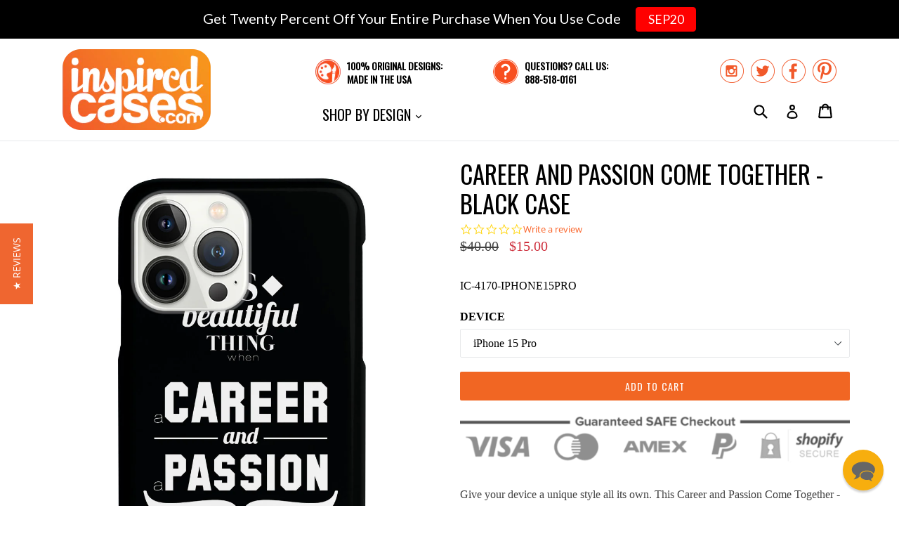

--- FILE ---
content_type: text/html; charset=utf-8
request_url: https://www.inspiredcases.com/products/career-and-passion-come-together-black-case
body_size: 25801
content:
<!doctype html>
<!--[if IE 9]> <html class="ie9 no-js" lang="en"> <![endif]-->
<!--[if (gt IE 9)|!(IE)]><!--> <html class="no-js" lang="en"> <!--<![endif]-->
<head>
  
  
  <meta charset="utf-8">
  <meta http-equiv="X-UA-Compatible" content="IE=edge,chrome=1">
  <meta name="viewport" content="width=device-width,initial-scale=1">
  <meta name="theme-color" content="#f16623">
  <meta name="google-site-verification" content="VnMt2Fa3gAr1-iV1OhCn1SIU_1L4pPKcQg2K7qIuhmQ" />
  <meta name="google-site-verification" content="aKWs3CUKutHFh6aH-6nhohd4yXYFds7O6_mdI9Euaxo" />
  <link rel="canonical" href="https://www.inspiredcases.com/products/career-and-passion-come-together-black-case">
  
  <script type="text/javascript">
  var _support = _support || { 'ui': {}, 'user': {} };
  _support['account'] = 'inspiredcasescom';
  _support['ui']['anonymousMode'] = 'anonymous';
  _support['ui']['enableKb'] = 'true';
  _support['ui']['styles'] = {
    widgetColor: 'rgb(247, 170, 2)',
  };
  _support['ui']['widget'] = {
    icon: 'chat',
    label: {
      text: 'Let us know if you have any questions! 😊',
      mode: "notification",
      delay: 3,
      duration: 30,
      sound: true,
    },
    position: 'bottom-right',
  };
</script>

  
    <link rel="shortcut icon" href="//www.inspiredcases.com/cdn/shop/files/cases_favicon_32x32.png?v=1613674176" type="image/png">
  

  
  <title>
    
      Career and Passion Come Together - Black Case
    
    
    
    
      &ndash; InspiredCases
    
  </title>

  
    <meta name="description" content="Give your device a unique style all its own. This Career and Passion Come Together - Black Case was professionally created and printed in the United States for anyone who needs a little inspiration! Textured printing raises parts of the images, creating a unique feel like no other case. The case features high-quality, ">
  

  <!-- /snippets/social-meta-tags.liquid -->
<meta property="og:site_name" content="InspiredCases">
<meta property="og:url" content="https://www.inspiredcases.com/products/career-and-passion-come-together-black-case">
<meta property="og:title" content="Career and Passion Come Together - Black Case">
<meta property="og:type" content="product">
<meta property="og:description" content="Give your device a unique style all its own. This Career and Passion Come Together - Black Case was professionally created and printed in the United States for anyone who needs a little inspiration! Textured printing raises parts of the images, creating a unique feel like no other case. The case features high-quality, "><meta property="og:price:amount" content="15.00">
  <meta property="og:price:currency" content="USD"><meta property="og:image" content="http://www.inspiredcases.com/cdn/shop/products/IC-4170_45_1024x1024.jpg?v=1667293639"><meta property="og:image" content="http://www.inspiredcases.com/cdn/shop/products/4170_23_1024x1024.jpg?v=1667293640"><meta property="og:image" content="http://www.inspiredcases.com/cdn/shop/products/4170_6_1024x1024.jpg?v=1667293640">
<meta property="og:image:secure_url" content="https://www.inspiredcases.com/cdn/shop/products/IC-4170_45_1024x1024.jpg?v=1667293639"><meta property="og:image:secure_url" content="https://www.inspiredcases.com/cdn/shop/products/4170_23_1024x1024.jpg?v=1667293640"><meta property="og:image:secure_url" content="https://www.inspiredcases.com/cdn/shop/products/4170_6_1024x1024.jpg?v=1667293640">

<meta name="twitter:site" content="@inspiredcases">
<meta name="twitter:card" content="summary_large_image">
<meta name="twitter:title" content="Career and Passion Come Together - Black Case">
<meta name="twitter:description" content="Give your device a unique style all its own. This Career and Passion Come Together - Black Case was professionally created and printed in the United States for anyone who needs a little inspiration! Textured printing raises parts of the images, creating a unique feel like no other case. The case features high-quality, ">


  <link href="//www.inspiredcases.com/cdn/shop/t/2/assets/theme.scss.css?v=23397351336365641951705533571" rel="stylesheet" type="text/css" media="all" />






  

    <link href="//fonts.googleapis.com/css?family=Oswald:400" rel="stylesheet" type="text/css" media="all" />
  



  <script>
    var theme = {
      strings: {
        addToCart: "Add to cart",
        soldOut: "Sold out",
        unavailable: "Unavailable",
        showMore: "Show More",
        showLess: "Show Less"
      },
      moneyFormat: "${{amount}}"
    }

    document.documentElement.className = document.documentElement.className.replace('no-js', 'js');
  </script>

  <!--[if (lte IE 9) ]><script src="//www.inspiredcases.com/cdn/shop/t/2/assets/match-media.min.js?v=22265819453975888031501867095" type="text/javascript"></script><![endif]-->

  

  <!--[if (gt IE 9)|!(IE)]><!--><script src="//www.inspiredcases.com/cdn/shop/t/2/assets/vendor.js?v=136118274122071307521501867095" defer="defer"></script><!--<![endif]-->
  <!--[if lte IE 9]><script src="//www.inspiredcases.com/cdn/shop/t/2/assets/vendor.js?v=136118274122071307521501867095"></script><![endif]-->

  <!--[if (gt IE 9)|!(IE)]><!--><script src="//www.inspiredcases.com/cdn/shop/t/2/assets/theme.js?v=169455763934285031601540840746" defer="defer"></script><!--<![endif]-->
  <!--[if lte IE 9]><script src="//www.inspiredcases.com/cdn/shop/t/2/assets/theme.js?v=169455763934285031601540840746"></script><![endif]-->
  
  <script type="text/javascript">
    (function e(){var e=document.createElement("script");e.type="text/javascript",e.async=true,e.src="//staticw2.yotpo.com/bVFWriaatKjbCfgt6LaQMjOizIQUfbTX7w6EZlWu/widget.js";var t=document.getElementsByTagName("script")[0];t.parentNode.insertBefore(e,t)})();
  </script>  
  
  <script>window.performance && window.performance.mark && window.performance.mark('shopify.content_for_header.start');</script><meta id="shopify-digital-wallet" name="shopify-digital-wallet" content="/22172505/digital_wallets/dialog">
<meta name="shopify-checkout-api-token" content="c90633d0604a7986de91312f9230eefa">
<meta id="in-context-paypal-metadata" data-shop-id="22172505" data-venmo-supported="true" data-environment="production" data-locale="en_US" data-paypal-v4="true" data-currency="USD">
<link rel="alternate" type="application/json+oembed" href="https://www.inspiredcases.com/products/career-and-passion-come-together-black-case.oembed">
<script async="async" src="/checkouts/internal/preloads.js?locale=en-US"></script>
<link rel="preconnect" href="https://shop.app" crossorigin="anonymous">
<script async="async" src="https://shop.app/checkouts/internal/preloads.js?locale=en-US&shop_id=22172505" crossorigin="anonymous"></script>
<script id="apple-pay-shop-capabilities" type="application/json">{"shopId":22172505,"countryCode":"US","currencyCode":"USD","merchantCapabilities":["supports3DS"],"merchantId":"gid:\/\/shopify\/Shop\/22172505","merchantName":"InspiredCases","requiredBillingContactFields":["postalAddress","email"],"requiredShippingContactFields":["postalAddress","email"],"shippingType":"shipping","supportedNetworks":["visa","masterCard","amex","discover","elo","jcb"],"total":{"type":"pending","label":"InspiredCases","amount":"1.00"},"shopifyPaymentsEnabled":true,"supportsSubscriptions":true}</script>
<script id="shopify-features" type="application/json">{"accessToken":"c90633d0604a7986de91312f9230eefa","betas":["rich-media-storefront-analytics"],"domain":"www.inspiredcases.com","predictiveSearch":true,"shopId":22172505,"locale":"en"}</script>
<script>var Shopify = Shopify || {};
Shopify.shop = "inspiredcasescom.myshopify.com";
Shopify.locale = "en";
Shopify.currency = {"active":"USD","rate":"1.0"};
Shopify.country = "US";
Shopify.theme = {"name":"InspiredCases","id":194522696,"schema_name":"Debut","schema_version":"1.2.2","theme_store_id":null,"role":"main"};
Shopify.theme.handle = "null";
Shopify.theme.style = {"id":null,"handle":null};
Shopify.cdnHost = "www.inspiredcases.com/cdn";
Shopify.routes = Shopify.routes || {};
Shopify.routes.root = "/";</script>
<script type="module">!function(o){(o.Shopify=o.Shopify||{}).modules=!0}(window);</script>
<script>!function(o){function n(){var o=[];function n(){o.push(Array.prototype.slice.apply(arguments))}return n.q=o,n}var t=o.Shopify=o.Shopify||{};t.loadFeatures=n(),t.autoloadFeatures=n()}(window);</script>
<script>
  window.ShopifyPay = window.ShopifyPay || {};
  window.ShopifyPay.apiHost = "shop.app\/pay";
  window.ShopifyPay.redirectState = null;
</script>
<script id="shop-js-analytics" type="application/json">{"pageType":"product"}</script>
<script defer="defer" async type="module" src="//www.inspiredcases.com/cdn/shopifycloud/shop-js/modules/v2/client.init-shop-cart-sync_C5BV16lS.en.esm.js"></script>
<script defer="defer" async type="module" src="//www.inspiredcases.com/cdn/shopifycloud/shop-js/modules/v2/chunk.common_CygWptCX.esm.js"></script>
<script type="module">
  await import("//www.inspiredcases.com/cdn/shopifycloud/shop-js/modules/v2/client.init-shop-cart-sync_C5BV16lS.en.esm.js");
await import("//www.inspiredcases.com/cdn/shopifycloud/shop-js/modules/v2/chunk.common_CygWptCX.esm.js");

  window.Shopify.SignInWithShop?.initShopCartSync?.({"fedCMEnabled":true,"windoidEnabled":true});

</script>
<script>
  window.Shopify = window.Shopify || {};
  if (!window.Shopify.featureAssets) window.Shopify.featureAssets = {};
  window.Shopify.featureAssets['shop-js'] = {"shop-cart-sync":["modules/v2/client.shop-cart-sync_ZFArdW7E.en.esm.js","modules/v2/chunk.common_CygWptCX.esm.js"],"init-fed-cm":["modules/v2/client.init-fed-cm_CmiC4vf6.en.esm.js","modules/v2/chunk.common_CygWptCX.esm.js"],"shop-button":["modules/v2/client.shop-button_tlx5R9nI.en.esm.js","modules/v2/chunk.common_CygWptCX.esm.js"],"shop-cash-offers":["modules/v2/client.shop-cash-offers_DOA2yAJr.en.esm.js","modules/v2/chunk.common_CygWptCX.esm.js","modules/v2/chunk.modal_D71HUcav.esm.js"],"init-windoid":["modules/v2/client.init-windoid_sURxWdc1.en.esm.js","modules/v2/chunk.common_CygWptCX.esm.js"],"shop-toast-manager":["modules/v2/client.shop-toast-manager_ClPi3nE9.en.esm.js","modules/v2/chunk.common_CygWptCX.esm.js"],"init-shop-email-lookup-coordinator":["modules/v2/client.init-shop-email-lookup-coordinator_B8hsDcYM.en.esm.js","modules/v2/chunk.common_CygWptCX.esm.js"],"init-shop-cart-sync":["modules/v2/client.init-shop-cart-sync_C5BV16lS.en.esm.js","modules/v2/chunk.common_CygWptCX.esm.js"],"avatar":["modules/v2/client.avatar_BTnouDA3.en.esm.js"],"pay-button":["modules/v2/client.pay-button_FdsNuTd3.en.esm.js","modules/v2/chunk.common_CygWptCX.esm.js"],"init-customer-accounts":["modules/v2/client.init-customer-accounts_DxDtT_ad.en.esm.js","modules/v2/client.shop-login-button_C5VAVYt1.en.esm.js","modules/v2/chunk.common_CygWptCX.esm.js","modules/v2/chunk.modal_D71HUcav.esm.js"],"init-shop-for-new-customer-accounts":["modules/v2/client.init-shop-for-new-customer-accounts_ChsxoAhi.en.esm.js","modules/v2/client.shop-login-button_C5VAVYt1.en.esm.js","modules/v2/chunk.common_CygWptCX.esm.js","modules/v2/chunk.modal_D71HUcav.esm.js"],"shop-login-button":["modules/v2/client.shop-login-button_C5VAVYt1.en.esm.js","modules/v2/chunk.common_CygWptCX.esm.js","modules/v2/chunk.modal_D71HUcav.esm.js"],"init-customer-accounts-sign-up":["modules/v2/client.init-customer-accounts-sign-up_CPSyQ0Tj.en.esm.js","modules/v2/client.shop-login-button_C5VAVYt1.en.esm.js","modules/v2/chunk.common_CygWptCX.esm.js","modules/v2/chunk.modal_D71HUcav.esm.js"],"shop-follow-button":["modules/v2/client.shop-follow-button_Cva4Ekp9.en.esm.js","modules/v2/chunk.common_CygWptCX.esm.js","modules/v2/chunk.modal_D71HUcav.esm.js"],"checkout-modal":["modules/v2/client.checkout-modal_BPM8l0SH.en.esm.js","modules/v2/chunk.common_CygWptCX.esm.js","modules/v2/chunk.modal_D71HUcav.esm.js"],"lead-capture":["modules/v2/client.lead-capture_Bi8yE_yS.en.esm.js","modules/v2/chunk.common_CygWptCX.esm.js","modules/v2/chunk.modal_D71HUcav.esm.js"],"shop-login":["modules/v2/client.shop-login_D6lNrXab.en.esm.js","modules/v2/chunk.common_CygWptCX.esm.js","modules/v2/chunk.modal_D71HUcav.esm.js"],"payment-terms":["modules/v2/client.payment-terms_CZxnsJam.en.esm.js","modules/v2/chunk.common_CygWptCX.esm.js","modules/v2/chunk.modal_D71HUcav.esm.js"]};
</script>
<script>(function() {
  var isLoaded = false;
  function asyncLoad() {
    if (isLoaded) return;
    isLoaded = true;
    var urls = ["https:\/\/scripttags.justuno.com\/shopify_justuno_22172505_36763.js?shop=inspiredcasescom.myshopify.com","https:\/\/cdn.reamaze.com\/apps\/shopify\/reamazejs.js?widget=true\u0026shop=inspiredcasescom.myshopify.com","https:\/\/cdn.hextom.com\/js\/quickannouncementbar.js?shop=inspiredcasescom.myshopify.com","https:\/\/gcdn.incartupsell.com\/bfabi-FKLns2GR-FxgBSM2qV9u.js?c=1766024236\u0026shop=inspiredcasescom.myshopify.com"];
    for (var i = 0; i < urls.length; i++) {
      var s = document.createElement('script');
      s.type = 'text/javascript';
      s.async = true;
      s.src = urls[i];
      var x = document.getElementsByTagName('script')[0];
      x.parentNode.insertBefore(s, x);
    }
  };
  if(window.attachEvent) {
    window.attachEvent('onload', asyncLoad);
  } else {
    window.addEventListener('load', asyncLoad, false);
  }
})();</script>
<script id="__st">var __st={"a":22172505,"offset":-28800,"reqid":"420c8ca4-b4ed-416d-9687-815ad9a0a61a-1768764893","pageurl":"www.inspiredcases.com\/products\/career-and-passion-come-together-black-case","u":"4f46ecd61732","p":"product","rtyp":"product","rid":10380070728};</script>
<script>window.ShopifyPaypalV4VisibilityTracking = true;</script>
<script id="captcha-bootstrap">!function(){'use strict';const t='contact',e='account',n='new_comment',o=[[t,t],['blogs',n],['comments',n],[t,'customer']],c=[[e,'customer_login'],[e,'guest_login'],[e,'recover_customer_password'],[e,'create_customer']],r=t=>t.map((([t,e])=>`form[action*='/${t}']:not([data-nocaptcha='true']) input[name='form_type'][value='${e}']`)).join(','),a=t=>()=>t?[...document.querySelectorAll(t)].map((t=>t.form)):[];function s(){const t=[...o],e=r(t);return a(e)}const i='password',u='form_key',d=['recaptcha-v3-token','g-recaptcha-response','h-captcha-response',i],f=()=>{try{return window.sessionStorage}catch{return}},m='__shopify_v',_=t=>t.elements[u];function p(t,e,n=!1){try{const o=window.sessionStorage,c=JSON.parse(o.getItem(e)),{data:r}=function(t){const{data:e,action:n}=t;return t[m]||n?{data:e,action:n}:{data:t,action:n}}(c);for(const[e,n]of Object.entries(r))t.elements[e]&&(t.elements[e].value=n);n&&o.removeItem(e)}catch(o){console.error('form repopulation failed',{error:o})}}const l='form_type',E='cptcha';function T(t){t.dataset[E]=!0}const w=window,h=w.document,L='Shopify',v='ce_forms',y='captcha';let A=!1;((t,e)=>{const n=(g='f06e6c50-85a8-45c8-87d0-21a2b65856fe',I='https://cdn.shopify.com/shopifycloud/storefront-forms-hcaptcha/ce_storefront_forms_captcha_hcaptcha.v1.5.2.iife.js',D={infoText:'Protected by hCaptcha',privacyText:'Privacy',termsText:'Terms'},(t,e,n)=>{const o=w[L][v],c=o.bindForm;if(c)return c(t,g,e,D).then(n);var r;o.q.push([[t,g,e,D],n]),r=I,A||(h.body.append(Object.assign(h.createElement('script'),{id:'captcha-provider',async:!0,src:r})),A=!0)});var g,I,D;w[L]=w[L]||{},w[L][v]=w[L][v]||{},w[L][v].q=[],w[L][y]=w[L][y]||{},w[L][y].protect=function(t,e){n(t,void 0,e),T(t)},Object.freeze(w[L][y]),function(t,e,n,w,h,L){const[v,y,A,g]=function(t,e,n){const i=e?o:[],u=t?c:[],d=[...i,...u],f=r(d),m=r(i),_=r(d.filter((([t,e])=>n.includes(e))));return[a(f),a(m),a(_),s()]}(w,h,L),I=t=>{const e=t.target;return e instanceof HTMLFormElement?e:e&&e.form},D=t=>v().includes(t);t.addEventListener('submit',(t=>{const e=I(t);if(!e)return;const n=D(e)&&!e.dataset.hcaptchaBound&&!e.dataset.recaptchaBound,o=_(e),c=g().includes(e)&&(!o||!o.value);(n||c)&&t.preventDefault(),c&&!n&&(function(t){try{if(!f())return;!function(t){const e=f();if(!e)return;const n=_(t);if(!n)return;const o=n.value;o&&e.removeItem(o)}(t);const e=Array.from(Array(32),(()=>Math.random().toString(36)[2])).join('');!function(t,e){_(t)||t.append(Object.assign(document.createElement('input'),{type:'hidden',name:u})),t.elements[u].value=e}(t,e),function(t,e){const n=f();if(!n)return;const o=[...t.querySelectorAll(`input[type='${i}']`)].map((({name:t})=>t)),c=[...d,...o],r={};for(const[a,s]of new FormData(t).entries())c.includes(a)||(r[a]=s);n.setItem(e,JSON.stringify({[m]:1,action:t.action,data:r}))}(t,e)}catch(e){console.error('failed to persist form',e)}}(e),e.submit())}));const S=(t,e)=>{t&&!t.dataset[E]&&(n(t,e.some((e=>e===t))),T(t))};for(const o of['focusin','change'])t.addEventListener(o,(t=>{const e=I(t);D(e)&&S(e,y())}));const B=e.get('form_key'),M=e.get(l),P=B&&M;t.addEventListener('DOMContentLoaded',(()=>{const t=y();if(P)for(const e of t)e.elements[l].value===M&&p(e,B);[...new Set([...A(),...v().filter((t=>'true'===t.dataset.shopifyCaptcha))])].forEach((e=>S(e,t)))}))}(h,new URLSearchParams(w.location.search),n,t,e,['guest_login'])})(!0,!0)}();</script>
<script integrity="sha256-4kQ18oKyAcykRKYeNunJcIwy7WH5gtpwJnB7kiuLZ1E=" data-source-attribution="shopify.loadfeatures" defer="defer" src="//www.inspiredcases.com/cdn/shopifycloud/storefront/assets/storefront/load_feature-a0a9edcb.js" crossorigin="anonymous"></script>
<script crossorigin="anonymous" defer="defer" src="//www.inspiredcases.com/cdn/shopifycloud/storefront/assets/shopify_pay/storefront-65b4c6d7.js?v=20250812"></script>
<script data-source-attribution="shopify.dynamic_checkout.dynamic.init">var Shopify=Shopify||{};Shopify.PaymentButton=Shopify.PaymentButton||{isStorefrontPortableWallets:!0,init:function(){window.Shopify.PaymentButton.init=function(){};var t=document.createElement("script");t.src="https://www.inspiredcases.com/cdn/shopifycloud/portable-wallets/latest/portable-wallets.en.js",t.type="module",document.head.appendChild(t)}};
</script>
<script data-source-attribution="shopify.dynamic_checkout.buyer_consent">
  function portableWalletsHideBuyerConsent(e){var t=document.getElementById("shopify-buyer-consent"),n=document.getElementById("shopify-subscription-policy-button");t&&n&&(t.classList.add("hidden"),t.setAttribute("aria-hidden","true"),n.removeEventListener("click",e))}function portableWalletsShowBuyerConsent(e){var t=document.getElementById("shopify-buyer-consent"),n=document.getElementById("shopify-subscription-policy-button");t&&n&&(t.classList.remove("hidden"),t.removeAttribute("aria-hidden"),n.addEventListener("click",e))}window.Shopify?.PaymentButton&&(window.Shopify.PaymentButton.hideBuyerConsent=portableWalletsHideBuyerConsent,window.Shopify.PaymentButton.showBuyerConsent=portableWalletsShowBuyerConsent);
</script>
<script data-source-attribution="shopify.dynamic_checkout.cart.bootstrap">document.addEventListener("DOMContentLoaded",(function(){function t(){return document.querySelector("shopify-accelerated-checkout-cart, shopify-accelerated-checkout")}if(t())Shopify.PaymentButton.init();else{new MutationObserver((function(e,n){t()&&(Shopify.PaymentButton.init(),n.disconnect())})).observe(document.body,{childList:!0,subtree:!0})}}));
</script>
<script id='scb4127' type='text/javascript' async='' src='https://www.inspiredcases.com/cdn/shopifycloud/privacy-banner/storefront-banner.js'></script><link id="shopify-accelerated-checkout-styles" rel="stylesheet" media="screen" href="https://www.inspiredcases.com/cdn/shopifycloud/portable-wallets/latest/accelerated-checkout-backwards-compat.css" crossorigin="anonymous">
<style id="shopify-accelerated-checkout-cart">
        #shopify-buyer-consent {
  margin-top: 1em;
  display: inline-block;
  width: 100%;
}

#shopify-buyer-consent.hidden {
  display: none;
}

#shopify-subscription-policy-button {
  background: none;
  border: none;
  padding: 0;
  text-decoration: underline;
  font-size: inherit;
  cursor: pointer;
}

#shopify-subscription-policy-button::before {
  box-shadow: none;
}

      </style>

<script>window.performance && window.performance.mark && window.performance.mark('shopify.content_for_header.end');</script>


<!-- BEGIN app block: shopify://apps/yotpo-product-reviews/blocks/settings/eb7dfd7d-db44-4334-bc49-c893b51b36cf -->


<script type="text/javascript">
  (function e(){var e=document.createElement("script");
  e.type="text/javascript",e.async=true,
  e.src="//staticw2.yotpo.com//widget.js?lang=en";
  var t=document.getElementsByTagName("script")[0];
  t.parentNode.insertBefore(e,t)})();
</script>



  
<!-- END app block --><!-- BEGIN app block: shopify://apps/reamaze-live-chat-helpdesk/blocks/reamaze-config/ef7a830c-d722-47c6-883b-11db06c95733 -->



<!-- END app block --><!-- BEGIN app block: shopify://apps/justuno-email-sms-pop-ups/blocks/star_rating/ea1f1a23-7069-4266-a6e1-df04f87c7e94 -->

<script>

  fetch('https://justone.ai/v1/public/subdomain/inspiredcasescom.myshopify.com').then((res) => res.json()).then((data) => {
    const newScript = document.createElement('script');
    let finalHostName = "justone.ai";
    if (data !== null && data !== undefined) {
      domainID = data.domainID;
      if (data.hostName) {
        finalHostName = data.hostName;
      }
    }



    newScript.innerHTML = `
        window.ju4_num = "${domainID}";
        window.ju4_asset_host = 'https://${finalHostName}/embed';
        window.ju4_pApi = 'https://${finalHostName}';
        window.ju4_api = 'https://api.justuno.com';

        
      (function (i, s, o, g, r, a, m) {
        i[r] =
          i[r] ||
          function () {
            (i[r].q = i[r].q || []).push(arguments);
          };
        (a = s.createElement(o)), (m = s.getElementsByTagName(o)[0]);
        a.async = 1;
        a.src = g;
        m.parentNode.insertBefore(a, m);
      })(
        window,
        document,
        "script",
        ju4_asset_host + "/ju_shopify_init.js?v=2",
        "ju4app"
      );
    `;
    document.head.appendChild(newScript);
  })
</script>


<!-- END app block --><!-- BEGIN app block: shopify://apps/klaviyo-email-marketing-sms/blocks/klaviyo-onsite-embed/2632fe16-c075-4321-a88b-50b567f42507 -->















  <script>
    window.klaviyoReviewsProductDesignMode = false
  </script>







<!-- END app block --><script src="https://cdn.shopify.com/extensions/019bc2d0-0f91-74d4-a43b-076b6407206d/quick-announcement-bar-prod-97/assets/quickannouncementbar.js" type="text/javascript" defer="defer"></script>
<link href="https://monorail-edge.shopifysvc.com" rel="dns-prefetch">
<script>(function(){if ("sendBeacon" in navigator && "performance" in window) {try {var session_token_from_headers = performance.getEntriesByType('navigation')[0].serverTiming.find(x => x.name == '_s').description;} catch {var session_token_from_headers = undefined;}var session_cookie_matches = document.cookie.match(/_shopify_s=([^;]*)/);var session_token_from_cookie = session_cookie_matches && session_cookie_matches.length === 2 ? session_cookie_matches[1] : "";var session_token = session_token_from_headers || session_token_from_cookie || "";function handle_abandonment_event(e) {var entries = performance.getEntries().filter(function(entry) {return /monorail-edge.shopifysvc.com/.test(entry.name);});if (!window.abandonment_tracked && entries.length === 0) {window.abandonment_tracked = true;var currentMs = Date.now();var navigation_start = performance.timing.navigationStart;var payload = {shop_id: 22172505,url: window.location.href,navigation_start,duration: currentMs - navigation_start,session_token,page_type: "product"};window.navigator.sendBeacon("https://monorail-edge.shopifysvc.com/v1/produce", JSON.stringify({schema_id: "online_store_buyer_site_abandonment/1.1",payload: payload,metadata: {event_created_at_ms: currentMs,event_sent_at_ms: currentMs}}));}}window.addEventListener('pagehide', handle_abandonment_event);}}());</script>
<script id="web-pixels-manager-setup">(function e(e,d,r,n,o){if(void 0===o&&(o={}),!Boolean(null===(a=null===(i=window.Shopify)||void 0===i?void 0:i.analytics)||void 0===a?void 0:a.replayQueue)){var i,a;window.Shopify=window.Shopify||{};var t=window.Shopify;t.analytics=t.analytics||{};var s=t.analytics;s.replayQueue=[],s.publish=function(e,d,r){return s.replayQueue.push([e,d,r]),!0};try{self.performance.mark("wpm:start")}catch(e){}var l=function(){var e={modern:/Edge?\/(1{2}[4-9]|1[2-9]\d|[2-9]\d{2}|\d{4,})\.\d+(\.\d+|)|Firefox\/(1{2}[4-9]|1[2-9]\d|[2-9]\d{2}|\d{4,})\.\d+(\.\d+|)|Chrom(ium|e)\/(9{2}|\d{3,})\.\d+(\.\d+|)|(Maci|X1{2}).+ Version\/(15\.\d+|(1[6-9]|[2-9]\d|\d{3,})\.\d+)([,.]\d+|)( \(\w+\)|)( Mobile\/\w+|) Safari\/|Chrome.+OPR\/(9{2}|\d{3,})\.\d+\.\d+|(CPU[ +]OS|iPhone[ +]OS|CPU[ +]iPhone|CPU IPhone OS|CPU iPad OS)[ +]+(15[._]\d+|(1[6-9]|[2-9]\d|\d{3,})[._]\d+)([._]\d+|)|Android:?[ /-](13[3-9]|1[4-9]\d|[2-9]\d{2}|\d{4,})(\.\d+|)(\.\d+|)|Android.+Firefox\/(13[5-9]|1[4-9]\d|[2-9]\d{2}|\d{4,})\.\d+(\.\d+|)|Android.+Chrom(ium|e)\/(13[3-9]|1[4-9]\d|[2-9]\d{2}|\d{4,})\.\d+(\.\d+|)|SamsungBrowser\/([2-9]\d|\d{3,})\.\d+/,legacy:/Edge?\/(1[6-9]|[2-9]\d|\d{3,})\.\d+(\.\d+|)|Firefox\/(5[4-9]|[6-9]\d|\d{3,})\.\d+(\.\d+|)|Chrom(ium|e)\/(5[1-9]|[6-9]\d|\d{3,})\.\d+(\.\d+|)([\d.]+$|.*Safari\/(?![\d.]+ Edge\/[\d.]+$))|(Maci|X1{2}).+ Version\/(10\.\d+|(1[1-9]|[2-9]\d|\d{3,})\.\d+)([,.]\d+|)( \(\w+\)|)( Mobile\/\w+|) Safari\/|Chrome.+OPR\/(3[89]|[4-9]\d|\d{3,})\.\d+\.\d+|(CPU[ +]OS|iPhone[ +]OS|CPU[ +]iPhone|CPU IPhone OS|CPU iPad OS)[ +]+(10[._]\d+|(1[1-9]|[2-9]\d|\d{3,})[._]\d+)([._]\d+|)|Android:?[ /-](13[3-9]|1[4-9]\d|[2-9]\d{2}|\d{4,})(\.\d+|)(\.\d+|)|Mobile Safari.+OPR\/([89]\d|\d{3,})\.\d+\.\d+|Android.+Firefox\/(13[5-9]|1[4-9]\d|[2-9]\d{2}|\d{4,})\.\d+(\.\d+|)|Android.+Chrom(ium|e)\/(13[3-9]|1[4-9]\d|[2-9]\d{2}|\d{4,})\.\d+(\.\d+|)|Android.+(UC? ?Browser|UCWEB|U3)[ /]?(15\.([5-9]|\d{2,})|(1[6-9]|[2-9]\d|\d{3,})\.\d+)\.\d+|SamsungBrowser\/(5\.\d+|([6-9]|\d{2,})\.\d+)|Android.+MQ{2}Browser\/(14(\.(9|\d{2,})|)|(1[5-9]|[2-9]\d|\d{3,})(\.\d+|))(\.\d+|)|K[Aa][Ii]OS\/(3\.\d+|([4-9]|\d{2,})\.\d+)(\.\d+|)/},d=e.modern,r=e.legacy,n=navigator.userAgent;return n.match(d)?"modern":n.match(r)?"legacy":"unknown"}(),u="modern"===l?"modern":"legacy",c=(null!=n?n:{modern:"",legacy:""})[u],f=function(e){return[e.baseUrl,"/wpm","/b",e.hashVersion,"modern"===e.buildTarget?"m":"l",".js"].join("")}({baseUrl:d,hashVersion:r,buildTarget:u}),m=function(e){var d=e.version,r=e.bundleTarget,n=e.surface,o=e.pageUrl,i=e.monorailEndpoint;return{emit:function(e){var a=e.status,t=e.errorMsg,s=(new Date).getTime(),l=JSON.stringify({metadata:{event_sent_at_ms:s},events:[{schema_id:"web_pixels_manager_load/3.1",payload:{version:d,bundle_target:r,page_url:o,status:a,surface:n,error_msg:t},metadata:{event_created_at_ms:s}}]});if(!i)return console&&console.warn&&console.warn("[Web Pixels Manager] No Monorail endpoint provided, skipping logging."),!1;try{return self.navigator.sendBeacon.bind(self.navigator)(i,l)}catch(e){}var u=new XMLHttpRequest;try{return u.open("POST",i,!0),u.setRequestHeader("Content-Type","text/plain"),u.send(l),!0}catch(e){return console&&console.warn&&console.warn("[Web Pixels Manager] Got an unhandled error while logging to Monorail."),!1}}}}({version:r,bundleTarget:l,surface:e.surface,pageUrl:self.location.href,monorailEndpoint:e.monorailEndpoint});try{o.browserTarget=l,function(e){var d=e.src,r=e.async,n=void 0===r||r,o=e.onload,i=e.onerror,a=e.sri,t=e.scriptDataAttributes,s=void 0===t?{}:t,l=document.createElement("script"),u=document.querySelector("head"),c=document.querySelector("body");if(l.async=n,l.src=d,a&&(l.integrity=a,l.crossOrigin="anonymous"),s)for(var f in s)if(Object.prototype.hasOwnProperty.call(s,f))try{l.dataset[f]=s[f]}catch(e){}if(o&&l.addEventListener("load",o),i&&l.addEventListener("error",i),u)u.appendChild(l);else{if(!c)throw new Error("Did not find a head or body element to append the script");c.appendChild(l)}}({src:f,async:!0,onload:function(){if(!function(){var e,d;return Boolean(null===(d=null===(e=window.Shopify)||void 0===e?void 0:e.analytics)||void 0===d?void 0:d.initialized)}()){var d=window.webPixelsManager.init(e)||void 0;if(d){var r=window.Shopify.analytics;r.replayQueue.forEach((function(e){var r=e[0],n=e[1],o=e[2];d.publishCustomEvent(r,n,o)})),r.replayQueue=[],r.publish=d.publishCustomEvent,r.visitor=d.visitor,r.initialized=!0}}},onerror:function(){return m.emit({status:"failed",errorMsg:"".concat(f," has failed to load")})},sri:function(e){var d=/^sha384-[A-Za-z0-9+/=]+$/;return"string"==typeof e&&d.test(e)}(c)?c:"",scriptDataAttributes:o}),m.emit({status:"loading"})}catch(e){m.emit({status:"failed",errorMsg:(null==e?void 0:e.message)||"Unknown error"})}}})({shopId: 22172505,storefrontBaseUrl: "https://www.inspiredcases.com",extensionsBaseUrl: "https://extensions.shopifycdn.com/cdn/shopifycloud/web-pixels-manager",monorailEndpoint: "https://monorail-edge.shopifysvc.com/unstable/produce_batch",surface: "storefront-renderer",enabledBetaFlags: ["2dca8a86"],webPixelsConfigList: [{"id":"161153105","configuration":"{\"pixel_id\":\"1097421526938754\",\"pixel_type\":\"facebook_pixel\",\"metaapp_system_user_token\":\"-\"}","eventPayloadVersion":"v1","runtimeContext":"OPEN","scriptVersion":"ca16bc87fe92b6042fbaa3acc2fbdaa6","type":"APP","apiClientId":2329312,"privacyPurposes":["ANALYTICS","MARKETING","SALE_OF_DATA"],"dataSharingAdjustments":{"protectedCustomerApprovalScopes":["read_customer_address","read_customer_email","read_customer_name","read_customer_personal_data","read_customer_phone"]}},{"id":"125698412","eventPayloadVersion":"v1","runtimeContext":"LAX","scriptVersion":"1","type":"CUSTOM","privacyPurposes":["MARKETING"],"name":"Meta pixel (migrated)"},{"id":"130515308","eventPayloadVersion":"v1","runtimeContext":"LAX","scriptVersion":"1","type":"CUSTOM","privacyPurposes":["ANALYTICS"],"name":"Google Analytics tag (migrated)"},{"id":"shopify-app-pixel","configuration":"{}","eventPayloadVersion":"v1","runtimeContext":"STRICT","scriptVersion":"0450","apiClientId":"shopify-pixel","type":"APP","privacyPurposes":["ANALYTICS","MARKETING"]},{"id":"shopify-custom-pixel","eventPayloadVersion":"v1","runtimeContext":"LAX","scriptVersion":"0450","apiClientId":"shopify-pixel","type":"CUSTOM","privacyPurposes":["ANALYTICS","MARKETING"]}],isMerchantRequest: false,initData: {"shop":{"name":"InspiredCases","paymentSettings":{"currencyCode":"USD"},"myshopifyDomain":"inspiredcasescom.myshopify.com","countryCode":"US","storefrontUrl":"https:\/\/www.inspiredcases.com"},"customer":null,"cart":null,"checkout":null,"productVariants":[{"price":{"amount":15.0,"currencyCode":"USD"},"product":{"title":"Career and Passion Come Together - Black Case","vendor":"InspiredCases","id":"10380070728","untranslatedTitle":"Career and Passion Come Together - Black Case","url":"\/products\/career-and-passion-come-together-black-case","type":"Case"},"id":"40769261928529","image":{"src":"\/\/www.inspiredcases.com\/cdn\/shop\/products\/IC-4170_45.jpg?v=1667293639"},"sku":"IC-4170-IPHONE15PRO","title":"iPhone 15 Pro","untranslatedTitle":"iPhone 15 Pro"},{"price":{"amount":15.0,"currencyCode":"USD"},"product":{"title":"Career and Passion Come Together - Black Case","vendor":"InspiredCases","id":"10380070728","untranslatedTitle":"Career and Passion Come Together - Black Case","url":"\/products\/career-and-passion-come-together-black-case","type":"Case"},"id":"40769928200273","image":{"src":"\/\/www.inspiredcases.com\/cdn\/shop\/products\/IC-4170_45.jpg?v=1667293639"},"sku":"IC-4170-IPHONE15PROMAX","title":"iPhone 15 Pro Max","untranslatedTitle":"iPhone 15 Pro Max"},{"price":{"amount":15.0,"currencyCode":"USD"},"product":{"title":"Career and Passion Come Together - Black Case","vendor":"InspiredCases","id":"10380070728","untranslatedTitle":"Career and Passion Come Together - Black Case","url":"\/products\/career-and-passion-come-together-black-case","type":"Case"},"id":"40770517368913","image":{"src":"\/\/www.inspiredcases.com\/cdn\/shop\/products\/IC-4170_44.jpg?v=1667293640"},"sku":"IC-4170-IPHONE15","title":"iPhone 15","untranslatedTitle":"iPhone 15"},{"price":{"amount":15.0,"currencyCode":"USD"},"product":{"title":"Career and Passion Come Together - Black Case","vendor":"InspiredCases","id":"10380070728","untranslatedTitle":"Career and Passion Come Together - Black Case","url":"\/products\/career-and-passion-come-together-black-case","type":"Case"},"id":"40771126526033","image":{"src":"\/\/www.inspiredcases.com\/cdn\/shop\/products\/IC-4170_44.jpg?v=1667293640"},"sku":"IC-4170-IPHONE15PLUS","title":"iPhone 15 Plus","untranslatedTitle":"iPhone 15 Plus"},{"price":{"amount":15.0,"currencyCode":"USD"},"product":{"title":"Career and Passion Come Together - Black Case","vendor":"InspiredCases","id":"10380070728","untranslatedTitle":"Career and Passion Come Together - Black Case","url":"\/products\/career-and-passion-come-together-black-case","type":"Case"},"id":"40283976695889","image":{"src":"\/\/www.inspiredcases.com\/cdn\/shop\/products\/IC-4170_45.jpg?v=1667293639"},"sku":"IC-4170-IPHONE14PRO","title":"iPhone 14 Pro","untranslatedTitle":"iPhone 14 Pro"},{"price":{"amount":15.0,"currencyCode":"USD"},"product":{"title":"Career and Passion Come Together - Black Case","vendor":"InspiredCases","id":"10380070728","untranslatedTitle":"Career and Passion Come Together - Black Case","url":"\/products\/career-and-passion-come-together-black-case","type":"Case"},"id":"40284349431889","image":{"src":"\/\/www.inspiredcases.com\/cdn\/shop\/products\/IC-4170_45.jpg?v=1667293639"},"sku":"IC-4170-IPHONE14PROMAX","title":"iPhone 14 Pro Max","untranslatedTitle":"iPhone 14 Pro Max"},{"price":{"amount":15.0,"currencyCode":"USD"},"product":{"title":"Career and Passion Come Together - Black Case","vendor":"InspiredCases","id":"10380070728","untranslatedTitle":"Career and Passion Come Together - Black Case","url":"\/products\/career-and-passion-come-together-black-case","type":"Case"},"id":"40284559409233","image":{"src":"\/\/www.inspiredcases.com\/cdn\/shop\/products\/IC-4170_44.jpg?v=1667293640"},"sku":"IC-4170-IPHONE14","title":"iPhone 14","untranslatedTitle":"iPhone 14"},{"price":{"amount":15.0,"currencyCode":"USD"},"product":{"title":"Career and Passion Come Together - Black Case","vendor":"InspiredCases","id":"10380070728","untranslatedTitle":"Career and Passion Come Together - Black Case","url":"\/products\/career-and-passion-come-together-black-case","type":"Case"},"id":"40284758999121","image":{"src":"\/\/www.inspiredcases.com\/cdn\/shop\/products\/IC-4170_44.jpg?v=1667293640"},"sku":"IC-4170-IPHONE14PLUS","title":"iPhone 14 Plus","untranslatedTitle":"iPhone 14 Plus"},{"price":{"amount":15.0,"currencyCode":"USD"},"product":{"title":"Career and Passion Come Together - Black Case","vendor":"InspiredCases","id":"10380070728","untranslatedTitle":"Career and Passion Come Together - Black Case","url":"\/products\/career-and-passion-come-together-black-case","type":"Case"},"id":"40234454483025","image":{"src":"\/\/www.inspiredcases.com\/cdn\/shop\/products\/IC-4170_45.jpg?v=1667293639"},"sku":"IC-4170-IPHONE13PRO","title":"iPhone 13 Pro","untranslatedTitle":"iPhone 13 Pro"},{"price":{"amount":15.0,"currencyCode":"USD"},"product":{"title":"Career and Passion Come Together - Black Case","vendor":"InspiredCases","id":"10380070728","untranslatedTitle":"Career and Passion Come Together - Black Case","url":"\/products\/career-and-passion-come-together-black-case","type":"Case"},"id":"40235777392721","image":{"src":"\/\/www.inspiredcases.com\/cdn\/shop\/products\/IC-4170_45.jpg?v=1667293639"},"sku":"IC-4170-IPHONE13PROMAX","title":"iPhone 13 Pro Max","untranslatedTitle":"iPhone 13 Pro Max"},{"price":{"amount":15.0,"currencyCode":"USD"},"product":{"title":"Career and Passion Come Together - Black Case","vendor":"InspiredCases","id":"10380070728","untranslatedTitle":"Career and Passion Come Together - Black Case","url":"\/products\/career-and-passion-come-together-black-case","type":"Case"},"id":"40237561872465","image":{"src":"\/\/www.inspiredcases.com\/cdn\/shop\/products\/IC-4170_44.jpg?v=1667293640"},"sku":"IC-4170-IPHONE13","title":"iPhone 13","untranslatedTitle":"iPhone 13"},{"price":{"amount":15.0,"currencyCode":"USD"},"product":{"title":"Career and Passion Come Together - Black Case","vendor":"InspiredCases","id":"10380070728","untranslatedTitle":"Career and Passion Come Together - Black Case","url":"\/products\/career-and-passion-come-together-black-case","type":"Case"},"id":"40233878716497","image":{"src":"\/\/www.inspiredcases.com\/cdn\/shop\/products\/IC-4170_44.jpg?v=1667293640"},"sku":"IC-4170-IPHONE13MINI","title":"iPhone 13 Mini","untranslatedTitle":"iPhone 13 Mini"},{"price":{"amount":15.0,"currencyCode":"USD"},"product":{"title":"Career and Passion Come Together - Black Case","vendor":"InspiredCases","id":"10380070728","untranslatedTitle":"Career and Passion Come Together - Black Case","url":"\/products\/career-and-passion-come-together-black-case","type":"Case"},"id":"39365869273169","image":{"src":"\/\/www.inspiredcases.com\/cdn\/shop\/products\/4170_35.jpg?v=1667254609"},"sku":"IC-4170-IPHONE12PRO","title":"iPhone 12 Pro","untranslatedTitle":"iPhone 12 Pro"},{"price":{"amount":15.0,"currencyCode":"USD"},"product":{"title":"Career and Passion Come Together - Black Case","vendor":"InspiredCases","id":"10380070728","untranslatedTitle":"Career and Passion Come Together - Black Case","url":"\/products\/career-and-passion-come-together-black-case","type":"Case"},"id":"39366140854353","image":{"src":"\/\/www.inspiredcases.com\/cdn\/shop\/products\/4170_35.jpg?v=1667254609"},"sku":"IC-4170-IPHONE12PROMAX","title":"iPhone 12 Pro Max","untranslatedTitle":"iPhone 12 Pro Max"},{"price":{"amount":15.0,"currencyCode":"USD"},"product":{"title":"Career and Passion Come Together - Black Case","vendor":"InspiredCases","id":"10380070728","untranslatedTitle":"Career and Passion Come Together - Black Case","url":"\/products\/career-and-passion-come-together-black-case","type":"Case"},"id":"39365455609937","image":{"src":"\/\/www.inspiredcases.com\/cdn\/shop\/products\/4170_34.jpg?v=1572444052"},"sku":"IC-4170-IPHONE12","title":"iPhone 12","untranslatedTitle":"iPhone 12"},{"price":{"amount":15.0,"currencyCode":"USD"},"product":{"title":"Career and Passion Come Together - Black Case","vendor":"InspiredCases","id":"10380070728","untranslatedTitle":"Career and Passion Come Together - Black Case","url":"\/products\/career-and-passion-come-together-black-case","type":"Case"},"id":"39364144398417","image":{"src":"\/\/www.inspiredcases.com\/cdn\/shop\/products\/4170_34.jpg?v=1572444052"},"sku":"IC-4170-IPHONE12MINI","title":"iPhone 12 Mini","untranslatedTitle":"iPhone 12 Mini"},{"price":{"amount":15.0,"currencyCode":"USD"},"product":{"title":"Career and Passion Come Together - Black Case","vendor":"InspiredCases","id":"10380070728","untranslatedTitle":"Career and Passion Come Together - Black Case","url":"\/products\/career-and-passion-come-together-black-case","type":"Case"},"id":"31021760151633","image":{"src":"\/\/www.inspiredcases.com\/cdn\/shop\/products\/4170_35.jpg?v=1667254609"},"sku":"IC-4170-IPHONE11PRO","title":"iPhone 11 Pro","untranslatedTitle":"iPhone 11 Pro"},{"price":{"amount":15.0,"currencyCode":"USD"},"product":{"title":"Career and Passion Come Together - Black Case","vendor":"InspiredCases","id":"10380070728","untranslatedTitle":"Career and Passion Come Together - Black Case","url":"\/products\/career-and-passion-come-together-black-case","type":"Case"},"id":"31034867155025","image":{"src":"\/\/www.inspiredcases.com\/cdn\/shop\/products\/4170_35.jpg?v=1667254609"},"sku":"IC-4170-IPHONE11PROMAX","title":"iPhone 11 Pro Max","untranslatedTitle":"iPhone 11 Pro Max"},{"price":{"amount":15.0,"currencyCode":"USD"},"product":{"title":"Career and Passion Come Together - Black Case","vendor":"InspiredCases","id":"10380070728","untranslatedTitle":"Career and Passion Come Together - Black Case","url":"\/products\/career-and-passion-come-together-black-case","type":"Case"},"id":"31015210582097","image":{"src":"\/\/www.inspiredcases.com\/cdn\/shop\/products\/4170_34.jpg?v=1572444052"},"sku":"IC-4170-IPHONE11","title":"iPhone 11","untranslatedTitle":"iPhone 11"},{"price":{"amount":15.0,"currencyCode":"USD"},"product":{"title":"Career and Passion Come Together - Black Case","vendor":"InspiredCases","id":"10380070728","untranslatedTitle":"Career and Passion Come Together - Black Case","url":"\/products\/career-and-passion-come-together-black-case","type":"Case"},"id":"1547508121608","image":{"src":"\/\/www.inspiredcases.com\/cdn\/shop\/products\/4170-01_bb8905ab-6ad3-49eb-9469-d534be029106.jpg?v=1572444053"},"sku":"IC-4170-IPHONEX","title":"iPhone X \u0026 Xs","untranslatedTitle":"iPhone X \u0026 Xs"},{"price":{"amount":15.0,"currencyCode":"USD"},"product":{"title":"Career and Passion Come Together - Black Case","vendor":"InspiredCases","id":"10380070728","untranslatedTitle":"Career and Passion Come Together - Black Case","url":"\/products\/career-and-passion-come-together-black-case","type":"Case"},"id":"31003789721681","image":{"src":"\/\/www.inspiredcases.com\/cdn\/shop\/products\/4170-01_bb8905ab-6ad3-49eb-9469-d534be029106.jpg?v=1572444053"},"sku":"IC-4170-IPHONEXSMAX","title":"iPhone Xs Max","untranslatedTitle":"iPhone Xs Max"},{"price":{"amount":15.0,"currencyCode":"USD"},"product":{"title":"Career and Passion Come Together - Black Case","vendor":"InspiredCases","id":"10380070728","untranslatedTitle":"Career and Passion Come Together - Black Case","url":"\/products\/career-and-passion-come-together-black-case","type":"Case"},"id":"31008963461201","image":{"src":"\/\/www.inspiredcases.com\/cdn\/shop\/products\/4170_36.jpg?v=1572444053"},"sku":"IC-4170-IPHONEXR","title":"iPhone XR","untranslatedTitle":"iPhone XR"},{"price":{"amount":15.0,"currencyCode":"USD"},"product":{"title":"Career and Passion Come Together - Black Case","vendor":"InspiredCases","id":"10380070728","untranslatedTitle":"Career and Passion Come Together - Black Case","url":"\/products\/career-and-passion-come-together-black-case","type":"Case"},"id":"32445028794449","image":{"src":"\/\/www.inspiredcases.com\/cdn\/shop\/products\/4170_29.jpg?v=1572444053"},"sku":"IC-4170-IPHONESE","title":"iPhone SE","untranslatedTitle":"iPhone SE"},{"price":{"amount":15.0,"currencyCode":"USD"},"product":{"title":"Career and Passion Come Together - Black Case","vendor":"InspiredCases","id":"10380070728","untranslatedTitle":"Career and Passion Come Together - Black Case","url":"\/products\/career-and-passion-come-together-black-case","type":"Case"},"id":"47540616200","image":{"src":"\/\/www.inspiredcases.com\/cdn\/shop\/products\/4170_29.jpg?v=1572444053"},"sku":"IC-4170-IPHONE8","title":"iPhone 8","untranslatedTitle":"iPhone 8"},{"price":{"amount":15.0,"currencyCode":"USD"},"product":{"title":"Career and Passion Come Together - Black Case","vendor":"InspiredCases","id":"10380070728","untranslatedTitle":"Career and Passion Come Together - Black Case","url":"\/products\/career-and-passion-come-together-black-case","type":"Case"},"id":"47504576392","image":{"src":"\/\/www.inspiredcases.com\/cdn\/shop\/products\/4170_30.jpg?v=1572444053"},"sku":"IC-4170-IPHONE8PLUS","title":"iPhone 8 Plus","untranslatedTitle":"iPhone 8 Plus"},{"price":{"amount":15.0,"currencyCode":"USD"},"product":{"title":"Career and Passion Come Together - Black Case","vendor":"InspiredCases","id":"10380070728","untranslatedTitle":"Career and Passion Come Together - Black Case","url":"\/products\/career-and-passion-come-together-black-case","type":"Case"},"id":"42468253576","image":{"src":"\/\/www.inspiredcases.com\/cdn\/shop\/products\/4170_29.jpg?v=1572444053"},"sku":"IC-4170-IPHONE7","title":"iPhone 7","untranslatedTitle":"iPhone 7"},{"price":{"amount":15.0,"currencyCode":"USD"},"product":{"title":"Career and Passion Come Together - Black Case","vendor":"InspiredCases","id":"10380070728","untranslatedTitle":"Career and Passion Come Together - Black Case","url":"\/products\/career-and-passion-come-together-black-case","type":"Case"},"id":"42468253640","image":{"src":"\/\/www.inspiredcases.com\/cdn\/shop\/products\/4170_30.jpg?v=1572444053"},"sku":"IC-4170-IPHONE7PLUS","title":"iPhone 7 Plus","untranslatedTitle":"iPhone 7 Plus"},{"price":{"amount":15.0,"currencyCode":"USD"},"product":{"title":"Career and Passion Come Together - Black Case","vendor":"InspiredCases","id":"10380070728","untranslatedTitle":"Career and Passion Come Together - Black Case","url":"\/products\/career-and-passion-come-together-black-case","type":"Case"},"id":"42468253704","image":{"src":"\/\/www.inspiredcases.com\/cdn\/shop\/products\/4170_5.jpg?v=1572444053"},"sku":"IC-4170-IPHONE6","title":"iPhone 6 \u0026 6s","untranslatedTitle":"iPhone 6 \u0026 6s"},{"price":{"amount":15.0,"currencyCode":"USD"},"product":{"title":"Career and Passion Come Together - Black Case","vendor":"InspiredCases","id":"10380070728","untranslatedTitle":"Career and Passion Come Together - Black Case","url":"\/products\/career-and-passion-come-together-black-case","type":"Case"},"id":"42468253768","image":{"src":"\/\/www.inspiredcases.com\/cdn\/shop\/products\/4170_5.jpg?v=1572444053"},"sku":"IC-4170-IPHONE6PLUS","title":"iPhone 6 Plus \u0026 6s Plus","untranslatedTitle":"iPhone 6 Plus \u0026 6s Plus"},{"price":{"amount":19.0,"currencyCode":"USD"},"product":{"title":"Career and Passion Come Together - Black Case","vendor":"InspiredCases","id":"10380070728","untranslatedTitle":"Career and Passion Come Together - Black Case","url":"\/products\/career-and-passion-come-together-black-case","type":"Case"},"id":"42468254344","image":{"src":"\/\/www.inspiredcases.com\/cdn\/shop\/products\/4170_21.jpg?v=1572444053"},"sku":"IC-4170-IPADMINI","title":"iPad Mini","untranslatedTitle":"iPad Mini"},{"price":{"amount":15.0,"currencyCode":"USD"},"product":{"title":"Career and Passion Come Together - Black Case","vendor":"InspiredCases","id":"10380070728","untranslatedTitle":"Career and Passion Come Together - Black Case","url":"\/products\/career-and-passion-come-together-black-case","type":"Case"},"id":"31026473238609","image":{"src":"\/\/www.inspiredcases.com\/cdn\/shop\/products\/4170_38.jpg?v=1572444052"},"sku":"IC-4170-GALAXYS10","title":"Galaxy S10","untranslatedTitle":"Galaxy S10"},{"price":{"amount":15.0,"currencyCode":"USD"},"product":{"title":"Career and Passion Come Together - Black Case","vendor":"InspiredCases","id":"10380070728","untranslatedTitle":"Career and Passion Come Together - Black Case","url":"\/products\/career-and-passion-come-together-black-case","type":"Case"},"id":"31030036496465","image":{"src":"\/\/www.inspiredcases.com\/cdn\/shop\/products\/4170_38.jpg?v=1572444052"},"sku":"IC-4170-GALAXYS10PLUS","title":"Galaxy S10 Plus","untranslatedTitle":"Galaxy S10 Plus"},{"price":{"amount":15.0,"currencyCode":"USD"},"product":{"title":"Career and Passion Come Together - Black Case","vendor":"InspiredCases","id":"10380070728","untranslatedTitle":"Career and Passion Come Together - Black Case","url":"\/products\/career-and-passion-come-together-black-case","type":"Case"},"id":"31038322933841","image":{"src":"\/\/www.inspiredcases.com\/cdn\/shop\/products\/4170_39.jpg?v=1572444052"},"sku":"IC-4170-GALAXYS10E","title":"Galaxy S10e","untranslatedTitle":"Galaxy S10e"},{"price":{"amount":15.0,"currencyCode":"USD"},"product":{"title":"Career and Passion Come Together - Black Case","vendor":"InspiredCases","id":"10380070728","untranslatedTitle":"Career and Passion Come Together - Black Case","url":"\/products\/career-and-passion-come-together-black-case","type":"Case"},"id":"14544176414790","image":{"src":"\/\/www.inspiredcases.com\/cdn\/shop\/products\/4170_31.jpg?v=1572444053"},"sku":"IC-4170-GALAXYS9","title":"Galaxy S9","untranslatedTitle":"Galaxy S9"},{"price":{"amount":15.0,"currencyCode":"USD"},"product":{"title":"Career and Passion Come Together - Black Case","vendor":"InspiredCases","id":"10380070728","untranslatedTitle":"Career and Passion Come Together - Black Case","url":"\/products\/career-and-passion-come-together-black-case","type":"Case"},"id":"14562615197766","image":{"src":"\/\/www.inspiredcases.com\/cdn\/shop\/products\/4170_31.jpg?v=1572444053"},"sku":"IC-4170-GALAXYS9PLUS","title":"Galaxy S9 Plus","untranslatedTitle":"Galaxy S9 Plus"},{"price":{"amount":15.0,"currencyCode":"USD"},"product":{"title":"Career and Passion Come Together - Black Case","vendor":"InspiredCases","id":"10380070728","untranslatedTitle":"Career and Passion Come Together - Black Case","url":"\/products\/career-and-passion-come-together-black-case","type":"Case"},"id":"42583310408","image":{"src":"\/\/www.inspiredcases.com\/cdn\/shop\/products\/4170_31.jpg?v=1572444053"},"sku":"IC-4170-GALAXYS8","title":"Galaxy S8","untranslatedTitle":"Galaxy S8"},{"price":{"amount":15.0,"currencyCode":"USD"},"product":{"title":"Career and Passion Come Together - Black Case","vendor":"InspiredCases","id":"10380070728","untranslatedTitle":"Career and Passion Come Together - Black Case","url":"\/products\/career-and-passion-come-together-black-case","type":"Case"},"id":"12077895876678","image":{"src":"\/\/www.inspiredcases.com\/cdn\/shop\/products\/4170_31.jpg?v=1572444053"},"sku":"IC-4170-GALAXYS8PLUS","title":"Galaxy S8 Plus","untranslatedTitle":"Galaxy S8 Plus"},{"price":{"amount":15.0,"currencyCode":"USD"},"product":{"title":"Career and Passion Come Together - Black Case","vendor":"InspiredCases","id":"10380070728","untranslatedTitle":"Career and Passion Come Together - Black Case","url":"\/products\/career-and-passion-come-together-black-case","type":"Case"},"id":"42468254984","image":{"src":"\/\/www.inspiredcases.com\/cdn\/shop\/products\/4170_13.jpg?v=1572444053"},"sku":"IC-4170-GALAXYS7","title":"Galaxy S7","untranslatedTitle":"Galaxy S7"},{"price":{"amount":15.0,"currencyCode":"USD"},"product":{"title":"Career and Passion Come Together - Black Case","vendor":"InspiredCases","id":"10380070728","untranslatedTitle":"Career and Passion Come Together - Black Case","url":"\/products\/career-and-passion-come-together-black-case","type":"Case"},"id":"31049194963025","image":{"src":"\/\/www.inspiredcases.com\/cdn\/shop\/products\/4170_40.jpg?v=1572444052"},"sku":"IC-4170-GALAXYNOTE10","title":"Galaxy Note 10","untranslatedTitle":"Galaxy Note 10"},{"price":{"amount":15.0,"currencyCode":"USD"},"product":{"title":"Career and Passion Come Together - Black Case","vendor":"InspiredCases","id":"10380070728","untranslatedTitle":"Career and Passion Come Together - Black Case","url":"\/products\/career-and-passion-come-together-black-case","type":"Case"},"id":"31066866876497","image":{"src":"\/\/www.inspiredcases.com\/cdn\/shop\/products\/4170_41.jpg?v=1572444052"},"sku":"IC-4170-GALAXYNOTE10PLUS","title":"Galaxy Note 10 Plus","untranslatedTitle":"Galaxy Note 10 Plus"},{"price":{"amount":15.0,"currencyCode":"USD"},"product":{"title":"Career and Passion Come Together - Black Case","vendor":"InspiredCases","id":"10380070728","untranslatedTitle":"Career and Passion Come Together - Black Case","url":"\/products\/career-and-passion-come-together-black-case","type":"Case"},"id":"31043446964305","image":{"src":"\/\/www.inspiredcases.com\/cdn\/shop\/products\/4170_37.jpg?v=1572444052"},"sku":"IC-4170-GALAXYNOTE9","title":"Galaxy Note 9","untranslatedTitle":"Galaxy Note 9"},{"price":{"amount":15.0,"currencyCode":"USD"},"product":{"title":"Career and Passion Come Together - Black Case","vendor":"InspiredCases","id":"10380070728","untranslatedTitle":"Career and Passion Come Together - Black Case","url":"\/products\/career-and-passion-come-together-black-case","type":"Case"},"id":"1546118791176","image":{"src":"\/\/www.inspiredcases.com\/cdn\/shop\/products\/4170-01.jpg?v=1572444053"},"sku":"IC-4170-GALAXYNOTE8","title":"Galaxy Note 8","untranslatedTitle":"Galaxy Note 8"}],"purchasingCompany":null},},"https://www.inspiredcases.com/cdn","fcfee988w5aeb613cpc8e4bc33m6693e112",{"modern":"","legacy":""},{"shopId":"22172505","storefrontBaseUrl":"https:\/\/www.inspiredcases.com","extensionBaseUrl":"https:\/\/extensions.shopifycdn.com\/cdn\/shopifycloud\/web-pixels-manager","surface":"storefront-renderer","enabledBetaFlags":"[\"2dca8a86\"]","isMerchantRequest":"false","hashVersion":"fcfee988w5aeb613cpc8e4bc33m6693e112","publish":"custom","events":"[[\"page_viewed\",{}],[\"product_viewed\",{\"productVariant\":{\"price\":{\"amount\":15.0,\"currencyCode\":\"USD\"},\"product\":{\"title\":\"Career and Passion Come Together - Black Case\",\"vendor\":\"InspiredCases\",\"id\":\"10380070728\",\"untranslatedTitle\":\"Career and Passion Come Together - Black Case\",\"url\":\"\/products\/career-and-passion-come-together-black-case\",\"type\":\"Case\"},\"id\":\"40769261928529\",\"image\":{\"src\":\"\/\/www.inspiredcases.com\/cdn\/shop\/products\/IC-4170_45.jpg?v=1667293639\"},\"sku\":\"IC-4170-IPHONE15PRO\",\"title\":\"iPhone 15 Pro\",\"untranslatedTitle\":\"iPhone 15 Pro\"}}]]"});</script><script>
  window.ShopifyAnalytics = window.ShopifyAnalytics || {};
  window.ShopifyAnalytics.meta = window.ShopifyAnalytics.meta || {};
  window.ShopifyAnalytics.meta.currency = 'USD';
  var meta = {"product":{"id":10380070728,"gid":"gid:\/\/shopify\/Product\/10380070728","vendor":"InspiredCases","type":"Case","handle":"career-and-passion-come-together-black-case","variants":[{"id":40769261928529,"price":1500,"name":"Career and Passion Come Together - Black Case - iPhone 15 Pro","public_title":"iPhone 15 Pro","sku":"IC-4170-IPHONE15PRO"},{"id":40769928200273,"price":1500,"name":"Career and Passion Come Together - Black Case - iPhone 15 Pro Max","public_title":"iPhone 15 Pro Max","sku":"IC-4170-IPHONE15PROMAX"},{"id":40770517368913,"price":1500,"name":"Career and Passion Come Together - Black Case - iPhone 15","public_title":"iPhone 15","sku":"IC-4170-IPHONE15"},{"id":40771126526033,"price":1500,"name":"Career and Passion Come Together - Black Case - iPhone 15 Plus","public_title":"iPhone 15 Plus","sku":"IC-4170-IPHONE15PLUS"},{"id":40283976695889,"price":1500,"name":"Career and Passion Come Together - Black Case - iPhone 14 Pro","public_title":"iPhone 14 Pro","sku":"IC-4170-IPHONE14PRO"},{"id":40284349431889,"price":1500,"name":"Career and Passion Come Together - Black Case - iPhone 14 Pro Max","public_title":"iPhone 14 Pro Max","sku":"IC-4170-IPHONE14PROMAX"},{"id":40284559409233,"price":1500,"name":"Career and Passion Come Together - Black Case - iPhone 14","public_title":"iPhone 14","sku":"IC-4170-IPHONE14"},{"id":40284758999121,"price":1500,"name":"Career and Passion Come Together - Black Case - iPhone 14 Plus","public_title":"iPhone 14 Plus","sku":"IC-4170-IPHONE14PLUS"},{"id":40234454483025,"price":1500,"name":"Career and Passion Come Together - Black Case - iPhone 13 Pro","public_title":"iPhone 13 Pro","sku":"IC-4170-IPHONE13PRO"},{"id":40235777392721,"price":1500,"name":"Career and Passion Come Together - Black Case - iPhone 13 Pro Max","public_title":"iPhone 13 Pro Max","sku":"IC-4170-IPHONE13PROMAX"},{"id":40237561872465,"price":1500,"name":"Career and Passion Come Together - Black Case - iPhone 13","public_title":"iPhone 13","sku":"IC-4170-IPHONE13"},{"id":40233878716497,"price":1500,"name":"Career and Passion Come Together - Black Case - iPhone 13 Mini","public_title":"iPhone 13 Mini","sku":"IC-4170-IPHONE13MINI"},{"id":39365869273169,"price":1500,"name":"Career and Passion Come Together - Black Case - iPhone 12 Pro","public_title":"iPhone 12 Pro","sku":"IC-4170-IPHONE12PRO"},{"id":39366140854353,"price":1500,"name":"Career and Passion Come Together - Black Case - iPhone 12 Pro Max","public_title":"iPhone 12 Pro Max","sku":"IC-4170-IPHONE12PROMAX"},{"id":39365455609937,"price":1500,"name":"Career and Passion Come Together - Black Case - iPhone 12","public_title":"iPhone 12","sku":"IC-4170-IPHONE12"},{"id":39364144398417,"price":1500,"name":"Career and Passion Come Together - Black Case - iPhone 12 Mini","public_title":"iPhone 12 Mini","sku":"IC-4170-IPHONE12MINI"},{"id":31021760151633,"price":1500,"name":"Career and Passion Come Together - Black Case - iPhone 11 Pro","public_title":"iPhone 11 Pro","sku":"IC-4170-IPHONE11PRO"},{"id":31034867155025,"price":1500,"name":"Career and Passion Come Together - Black Case - iPhone 11 Pro Max","public_title":"iPhone 11 Pro Max","sku":"IC-4170-IPHONE11PROMAX"},{"id":31015210582097,"price":1500,"name":"Career and Passion Come Together - Black Case - iPhone 11","public_title":"iPhone 11","sku":"IC-4170-IPHONE11"},{"id":1547508121608,"price":1500,"name":"Career and Passion Come Together - Black Case - iPhone X \u0026 Xs","public_title":"iPhone X \u0026 Xs","sku":"IC-4170-IPHONEX"},{"id":31003789721681,"price":1500,"name":"Career and Passion Come Together - Black Case - iPhone Xs Max","public_title":"iPhone Xs Max","sku":"IC-4170-IPHONEXSMAX"},{"id":31008963461201,"price":1500,"name":"Career and Passion Come Together - Black Case - iPhone XR","public_title":"iPhone XR","sku":"IC-4170-IPHONEXR"},{"id":32445028794449,"price":1500,"name":"Career and Passion Come Together - Black Case - iPhone SE","public_title":"iPhone SE","sku":"IC-4170-IPHONESE"},{"id":47540616200,"price":1500,"name":"Career and Passion Come Together - Black Case - iPhone 8","public_title":"iPhone 8","sku":"IC-4170-IPHONE8"},{"id":47504576392,"price":1500,"name":"Career and Passion Come Together - Black Case - iPhone 8 Plus","public_title":"iPhone 8 Plus","sku":"IC-4170-IPHONE8PLUS"},{"id":42468253576,"price":1500,"name":"Career and Passion Come Together - Black Case - iPhone 7","public_title":"iPhone 7","sku":"IC-4170-IPHONE7"},{"id":42468253640,"price":1500,"name":"Career and Passion Come Together - Black Case - iPhone 7 Plus","public_title":"iPhone 7 Plus","sku":"IC-4170-IPHONE7PLUS"},{"id":42468253704,"price":1500,"name":"Career and Passion Come Together - Black Case - iPhone 6 \u0026 6s","public_title":"iPhone 6 \u0026 6s","sku":"IC-4170-IPHONE6"},{"id":42468253768,"price":1500,"name":"Career and Passion Come Together - Black Case - iPhone 6 Plus \u0026 6s Plus","public_title":"iPhone 6 Plus \u0026 6s Plus","sku":"IC-4170-IPHONE6PLUS"},{"id":42468254344,"price":1900,"name":"Career and Passion Come Together - Black Case - iPad Mini","public_title":"iPad Mini","sku":"IC-4170-IPADMINI"},{"id":31026473238609,"price":1500,"name":"Career and Passion Come Together - Black Case - Galaxy S10","public_title":"Galaxy S10","sku":"IC-4170-GALAXYS10"},{"id":31030036496465,"price":1500,"name":"Career and Passion Come Together - Black Case - Galaxy S10 Plus","public_title":"Galaxy S10 Plus","sku":"IC-4170-GALAXYS10PLUS"},{"id":31038322933841,"price":1500,"name":"Career and Passion Come Together - Black Case - Galaxy S10e","public_title":"Galaxy S10e","sku":"IC-4170-GALAXYS10E"},{"id":14544176414790,"price":1500,"name":"Career and Passion Come Together - Black Case - Galaxy S9","public_title":"Galaxy S9","sku":"IC-4170-GALAXYS9"},{"id":14562615197766,"price":1500,"name":"Career and Passion Come Together - Black Case - Galaxy S9 Plus","public_title":"Galaxy S9 Plus","sku":"IC-4170-GALAXYS9PLUS"},{"id":42583310408,"price":1500,"name":"Career and Passion Come Together - Black Case - Galaxy S8","public_title":"Galaxy S8","sku":"IC-4170-GALAXYS8"},{"id":12077895876678,"price":1500,"name":"Career and Passion Come Together - Black Case - Galaxy S8 Plus","public_title":"Galaxy S8 Plus","sku":"IC-4170-GALAXYS8PLUS"},{"id":42468254984,"price":1500,"name":"Career and Passion Come Together - Black Case - Galaxy S7","public_title":"Galaxy S7","sku":"IC-4170-GALAXYS7"},{"id":31049194963025,"price":1500,"name":"Career and Passion Come Together - Black Case - Galaxy Note 10","public_title":"Galaxy Note 10","sku":"IC-4170-GALAXYNOTE10"},{"id":31066866876497,"price":1500,"name":"Career and Passion Come Together - Black Case - Galaxy Note 10 Plus","public_title":"Galaxy Note 10 Plus","sku":"IC-4170-GALAXYNOTE10PLUS"},{"id":31043446964305,"price":1500,"name":"Career and Passion Come Together - Black Case - Galaxy Note 9","public_title":"Galaxy Note 9","sku":"IC-4170-GALAXYNOTE9"},{"id":1546118791176,"price":1500,"name":"Career and Passion Come Together - Black Case - Galaxy Note 8","public_title":"Galaxy Note 8","sku":"IC-4170-GALAXYNOTE8"}],"remote":false},"page":{"pageType":"product","resourceType":"product","resourceId":10380070728,"requestId":"420c8ca4-b4ed-416d-9687-815ad9a0a61a-1768764893"}};
  for (var attr in meta) {
    window.ShopifyAnalytics.meta[attr] = meta[attr];
  }
</script>
<script class="analytics">
  (function () {
    var customDocumentWrite = function(content) {
      var jquery = null;

      if (window.jQuery) {
        jquery = window.jQuery;
      } else if (window.Checkout && window.Checkout.$) {
        jquery = window.Checkout.$;
      }

      if (jquery) {
        jquery('body').append(content);
      }
    };

    var hasLoggedConversion = function(token) {
      if (token) {
        return document.cookie.indexOf('loggedConversion=' + token) !== -1;
      }
      return false;
    }

    var setCookieIfConversion = function(token) {
      if (token) {
        var twoMonthsFromNow = new Date(Date.now());
        twoMonthsFromNow.setMonth(twoMonthsFromNow.getMonth() + 2);

        document.cookie = 'loggedConversion=' + token + '; expires=' + twoMonthsFromNow;
      }
    }

    var trekkie = window.ShopifyAnalytics.lib = window.trekkie = window.trekkie || [];
    if (trekkie.integrations) {
      return;
    }
    trekkie.methods = [
      'identify',
      'page',
      'ready',
      'track',
      'trackForm',
      'trackLink'
    ];
    trekkie.factory = function(method) {
      return function() {
        var args = Array.prototype.slice.call(arguments);
        args.unshift(method);
        trekkie.push(args);
        return trekkie;
      };
    };
    for (var i = 0; i < trekkie.methods.length; i++) {
      var key = trekkie.methods[i];
      trekkie[key] = trekkie.factory(key);
    }
    trekkie.load = function(config) {
      trekkie.config = config || {};
      trekkie.config.initialDocumentCookie = document.cookie;
      var first = document.getElementsByTagName('script')[0];
      var script = document.createElement('script');
      script.type = 'text/javascript';
      script.onerror = function(e) {
        var scriptFallback = document.createElement('script');
        scriptFallback.type = 'text/javascript';
        scriptFallback.onerror = function(error) {
                var Monorail = {
      produce: function produce(monorailDomain, schemaId, payload) {
        var currentMs = new Date().getTime();
        var event = {
          schema_id: schemaId,
          payload: payload,
          metadata: {
            event_created_at_ms: currentMs,
            event_sent_at_ms: currentMs
          }
        };
        return Monorail.sendRequest("https://" + monorailDomain + "/v1/produce", JSON.stringify(event));
      },
      sendRequest: function sendRequest(endpointUrl, payload) {
        // Try the sendBeacon API
        if (window && window.navigator && typeof window.navigator.sendBeacon === 'function' && typeof window.Blob === 'function' && !Monorail.isIos12()) {
          var blobData = new window.Blob([payload], {
            type: 'text/plain'
          });

          if (window.navigator.sendBeacon(endpointUrl, blobData)) {
            return true;
          } // sendBeacon was not successful

        } // XHR beacon

        var xhr = new XMLHttpRequest();

        try {
          xhr.open('POST', endpointUrl);
          xhr.setRequestHeader('Content-Type', 'text/plain');
          xhr.send(payload);
        } catch (e) {
          console.log(e);
        }

        return false;
      },
      isIos12: function isIos12() {
        return window.navigator.userAgent.lastIndexOf('iPhone; CPU iPhone OS 12_') !== -1 || window.navigator.userAgent.lastIndexOf('iPad; CPU OS 12_') !== -1;
      }
    };
    Monorail.produce('monorail-edge.shopifysvc.com',
      'trekkie_storefront_load_errors/1.1',
      {shop_id: 22172505,
      theme_id: 194522696,
      app_name: "storefront",
      context_url: window.location.href,
      source_url: "//www.inspiredcases.com/cdn/s/trekkie.storefront.cd680fe47e6c39ca5d5df5f0a32d569bc48c0f27.min.js"});

        };
        scriptFallback.async = true;
        scriptFallback.src = '//www.inspiredcases.com/cdn/s/trekkie.storefront.cd680fe47e6c39ca5d5df5f0a32d569bc48c0f27.min.js';
        first.parentNode.insertBefore(scriptFallback, first);
      };
      script.async = true;
      script.src = '//www.inspiredcases.com/cdn/s/trekkie.storefront.cd680fe47e6c39ca5d5df5f0a32d569bc48c0f27.min.js';
      first.parentNode.insertBefore(script, first);
    };
    trekkie.load(
      {"Trekkie":{"appName":"storefront","development":false,"defaultAttributes":{"shopId":22172505,"isMerchantRequest":null,"themeId":194522696,"themeCityHash":"10001499589368621507","contentLanguage":"en","currency":"USD"},"isServerSideCookieWritingEnabled":true,"monorailRegion":"shop_domain","enabledBetaFlags":["65f19447"]},"Session Attribution":{},"S2S":{"facebookCapiEnabled":true,"source":"trekkie-storefront-renderer","apiClientId":580111}}
    );

    var loaded = false;
    trekkie.ready(function() {
      if (loaded) return;
      loaded = true;

      window.ShopifyAnalytics.lib = window.trekkie;

      var originalDocumentWrite = document.write;
      document.write = customDocumentWrite;
      try { window.ShopifyAnalytics.merchantGoogleAnalytics.call(this); } catch(error) {};
      document.write = originalDocumentWrite;

      window.ShopifyAnalytics.lib.page(null,{"pageType":"product","resourceType":"product","resourceId":10380070728,"requestId":"420c8ca4-b4ed-416d-9687-815ad9a0a61a-1768764893","shopifyEmitted":true});

      var match = window.location.pathname.match(/checkouts\/(.+)\/(thank_you|post_purchase)/)
      var token = match? match[1]: undefined;
      if (!hasLoggedConversion(token)) {
        setCookieIfConversion(token);
        window.ShopifyAnalytics.lib.track("Viewed Product",{"currency":"USD","variantId":40769261928529,"productId":10380070728,"productGid":"gid:\/\/shopify\/Product\/10380070728","name":"Career and Passion Come Together - Black Case - iPhone 15 Pro","price":"15.00","sku":"IC-4170-IPHONE15PRO","brand":"InspiredCases","variant":"iPhone 15 Pro","category":"Case","nonInteraction":true,"remote":false},undefined,undefined,{"shopifyEmitted":true});
      window.ShopifyAnalytics.lib.track("monorail:\/\/trekkie_storefront_viewed_product\/1.1",{"currency":"USD","variantId":40769261928529,"productId":10380070728,"productGid":"gid:\/\/shopify\/Product\/10380070728","name":"Career and Passion Come Together - Black Case - iPhone 15 Pro","price":"15.00","sku":"IC-4170-IPHONE15PRO","brand":"InspiredCases","variant":"iPhone 15 Pro","category":"Case","nonInteraction":true,"remote":false,"referer":"https:\/\/www.inspiredcases.com\/products\/career-and-passion-come-together-black-case"});
      }
    });


        var eventsListenerScript = document.createElement('script');
        eventsListenerScript.async = true;
        eventsListenerScript.src = "//www.inspiredcases.com/cdn/shopifycloud/storefront/assets/shop_events_listener-3da45d37.js";
        document.getElementsByTagName('head')[0].appendChild(eventsListenerScript);

})();</script>
  <script>
  if (!window.ga || (window.ga && typeof window.ga !== 'function')) {
    window.ga = function ga() {
      (window.ga.q = window.ga.q || []).push(arguments);
      if (window.Shopify && window.Shopify.analytics && typeof window.Shopify.analytics.publish === 'function') {
        window.Shopify.analytics.publish("ga_stub_called", {}, {sendTo: "google_osp_migration"});
      }
      console.error("Shopify's Google Analytics stub called with:", Array.from(arguments), "\nSee https://help.shopify.com/manual/promoting-marketing/pixels/pixel-migration#google for more information.");
    };
    if (window.Shopify && window.Shopify.analytics && typeof window.Shopify.analytics.publish === 'function') {
      window.Shopify.analytics.publish("ga_stub_initialized", {}, {sendTo: "google_osp_migration"});
    }
  }
</script>
<script
  defer
  src="https://www.inspiredcases.com/cdn/shopifycloud/perf-kit/shopify-perf-kit-3.0.4.min.js"
  data-application="storefront-renderer"
  data-shop-id="22172505"
  data-render-region="gcp-us-central1"
  data-page-type="product"
  data-theme-instance-id="194522696"
  data-theme-name="Debut"
  data-theme-version="1.2.2"
  data-monorail-region="shop_domain"
  data-resource-timing-sampling-rate="10"
  data-shs="true"
  data-shs-beacon="true"
  data-shs-export-with-fetch="true"
  data-shs-logs-sample-rate="1"
  data-shs-beacon-endpoint="https://www.inspiredcases.com/api/collect"
></script>
</head>

<body class="template-product">
 
  <a class="in-page-link visually-hidden skip-link" href="#MainContent">Skip to content</a>

  <div id="SearchDrawer" class="search-bar drawer drawer--top">
    <div class="search-bar__table">
      <div class="search-bar__table-cell search-bar__form-wrapper">
        <form class="search search-bar__form" action="/search" method="get" role="search">
          <button class="search-bar__submit search__submit btn--link" type="submit">
            <svg aria-hidden="true" focusable="false" role="presentation" class="icon icon-search" viewBox="0 0 37 40"><path d="M35.6 36l-9.8-9.8c4.1-5.4 3.6-13.2-1.3-18.1-5.4-5.4-14.2-5.4-19.7 0-5.4 5.4-5.4 14.2 0 19.7 2.6 2.6 6.1 4.1 9.8 4.1 3 0 5.9-1 8.3-2.8l9.8 9.8c.4.4.9.6 1.4.6s1-.2 1.4-.6c.9-.9.9-2.1.1-2.9zm-20.9-8.2c-2.6 0-5.1-1-7-2.9-3.9-3.9-3.9-10.1 0-14C9.6 9 12.2 8 14.7 8s5.1 1 7 2.9c3.9 3.9 3.9 10.1 0 14-1.9 1.9-4.4 2.9-7 2.9z"/></svg>
            <span class="icon__fallback-text">Submit</span>
          </button>
          <input class="search__input search-bar__input" type="search" name="q" value="" placeholder="Search" aria-label="Search">
        </form>
      </div>
      <div class="search-bar__table-cell text-right">
        <button type="button" class="btn--link search-bar__close js-drawer-close">
          <svg aria-hidden="true" focusable="false" role="presentation" class="icon icon-close" viewBox="0 0 37 40"><path d="M21.3 23l11-11c.8-.8.8-2 0-2.8-.8-.8-2-.8-2.8 0l-11 11-11-11c-.8-.8-2-.8-2.8 0-.8.8-.8 2 0 2.8l11 11-11 11c-.8.8-.8 2 0 2.8.4.4.9.6 1.4.6s1-.2 1.4-.6l11-11 11 11c.4.4.9.6 1.4.6s1-.2 1.4-.6c.8-.8.8-2 0-2.8l-11-11z"/></svg>
          <span class="icon__fallback-text">Close search</span>
        </button>
      </div>
    </div>
  </div>

  <div id="shopify-section-header" class="shopify-section"><div data-section-id="header" data-section-type="header-section">
  <nav class="mobile-nav-wrapper medium-up--hide" role="navigation">
    <ul id="MobileNav" class="mobile-nav">
      
<li class="mobile-nav__item">
          
            <button type="button" class="btn--link js-toggle-submenu mobile-nav__link" data-target="shop-by-design" data-level="1">
              Shop by Design
              <div class="mobile-nav__icon">
                <svg aria-hidden="true" focusable="false" role="presentation" class="icon icon-chevron-right" viewBox="0 0 284.49 498.98"><defs><style>.cls-1{fill:#231f20}</style></defs><path class="cls-1" d="M223.18 628.49a35 35 0 0 1-24.75-59.75L388.17 379 198.43 189.26a35 35 0 0 1 49.5-49.5l214.49 214.49a35 35 0 0 1 0 49.5L247.93 618.24a34.89 34.89 0 0 1-24.75 10.25z" transform="translate(-188.18 -129.51)"/></svg>
                <span class="icon__fallback-text">expand</span>
              </div>
            </button>
            <ul class="mobile-nav__dropdown" data-parent="shop-by-design" data-level="2">
              <li class="mobile-nav__item border-bottom">
                <div class="mobile-nav__table">
                  <div class="mobile-nav__table-cell mobile-nav__return">
                    <button class="btn--link js-toggle-submenu mobile-nav__return-btn" type="button">
                      <svg aria-hidden="true" focusable="false" role="presentation" class="icon icon-chevron-left" viewBox="0 0 284.49 498.98"><defs><style>.cls-1{fill:#231f20}</style></defs><path class="cls-1" d="M437.67 129.51a35 35 0 0 1 24.75 59.75L272.67 379l189.75 189.74a35 35 0 1 1-49.5 49.5L198.43 403.75a35 35 0 0 1 0-49.5l214.49-214.49a34.89 34.89 0 0 1 24.75-10.25z" transform="translate(-188.18 -129.51)"/></svg>
                      <span class="icon__fallback-text">collapse</span>
                    </button>
                  </div>
                  <a href="/" class="mobile-nav__sublist-link mobile-nav__sublist-header">
                    Shop by Design
                  </a>
                </div>
              </li>

              
                <li class="mobile-nav__item border-bottom">
                  <a href="/collections/abstract-patterns" class="mobile-nav__sublist-link">
                    Abstract Patterns
                  </a>
                </li>
              
                <li class="mobile-nav__item border-bottom">
                  <a href="/collections/animals" class="mobile-nav__sublist-link">
                    Animals
                  </a>
                </li>
              
                <li class="mobile-nav__item border-bottom">
                  <a href="/collections/art" class="mobile-nav__sublist-link">
                    Art
                  </a>
                </li>
              
                <li class="mobile-nav__item border-bottom">
                  <a href="/collections/awareness" class="mobile-nav__sublist-link">
                    Awareness
                  </a>
                </li>
              
                <li class="mobile-nav__item border-bottom">
                  <a href="/collections/back-to-school" class="mobile-nav__sublist-link">
                    Back to School
                  </a>
                </li>
              
                <li class="mobile-nav__item border-bottom">
                  <a href="/collections/bridal" class="mobile-nav__sublist-link">
                    Bridal
                  </a>
                </li>
              
                <li class="mobile-nav__item border-bottom">
                  <a href="/collections/destinations" class="mobile-nav__sublist-link">
                    Destinations
                  </a>
                </li>
              
                <li class="mobile-nav__item border-bottom">
                  <a href="/collections/family" class="mobile-nav__sublist-link">
                    Family
                  </a>
                </li>
              
                <li class="mobile-nav__item border-bottom">
                  <a href="/collections/floral" class="mobile-nav__sublist-link">
                    Floral
                  </a>
                </li>
              
                <li class="mobile-nav__item border-bottom">
                  <a href="/collections/food-drink" class="mobile-nav__sublist-link">
                    Food &amp; Drink
                  </a>
                </li>
              
                <li class="mobile-nav__item border-bottom">
                  <a href="/collections/girly" class="mobile-nav__sublist-link">
                    Girly
                  </a>
                </li>
              
                <li class="mobile-nav__item border-bottom">
                  <a href="/collections/hobbies" class="mobile-nav__sublist-link">
                    Hobbies
                  </a>
                </li>
              
                <li class="mobile-nav__item border-bottom">
                  <a href="/collections/holidays" class="mobile-nav__sublist-link">
                    Holidays
                  </a>
                </li>
              
                <li class="mobile-nav__item border-bottom">
                  <a href="/collections/home-state-pride" class="mobile-nav__sublist-link">
                    Home State Pride
                  </a>
                </li>
              
                <li class="mobile-nav__item border-bottom">
                  <a href="/collections/love-lgbt" class="mobile-nav__sublist-link">
                    Love/LGBT
                  </a>
                </li>
              
                <li class="mobile-nav__item border-bottom">
                  <a href="/collections/marijuana-inspired" class="mobile-nav__sublist-link">
                    Marijuana-Inspired
                  </a>
                </li>
              
                <li class="mobile-nav__item border-bottom">
                  <a href="/collections/matching" class="mobile-nav__sublist-link">
                    Matching
                  </a>
                </li>
              
                <li class="mobile-nav__item border-bottom">
                  <a href="/collections/music" class="mobile-nav__sublist-link">
                    Music
                  </a>
                </li>
              
                <li class="mobile-nav__item border-bottom">
                  <a href="/collections/professions" class="mobile-nav__sublist-link">
                    Professions
                  </a>
                </li>
              
                <li class="mobile-nav__item border-bottom">
                  <a href="/collections/inspirational" class="mobile-nav__sublist-link">
                    Quotes
                  </a>
                </li>
              
                <li class="mobile-nav__item border-bottom">
                  <a href="/collections/religion" class="mobile-nav__sublist-link">
                    Religion
                  </a>
                </li>
              
                <li class="mobile-nav__item border-bottom">
                  <a href="/collections/science" class="mobile-nav__sublist-link">
                    Science
                  </a>
                </li>
              
                <li class="mobile-nav__item border-bottom">
                  <a href="/collections/seasonal" class="mobile-nav__sublist-link">
                    Seasonal
                  </a>
                </li>
              
                <li class="mobile-nav__item border-bottom">
                  <a href="/collections/sports" class="mobile-nav__sublist-link">
                    Sports
                  </a>
                </li>
              
                <li class="mobile-nav__item border-bottom">
                  <a href="/collections/textures" class="mobile-nav__sublist-link">
                    Textures
                  </a>
                </li>
              
                <li class="mobile-nav__item border-bottom">
                  <a href="/collections/trends" class="mobile-nav__sublist-link">
                    Trends
                  </a>
                </li>
              
                <li class="mobile-nav__item border-bottom">
                  <a href="/collections/vintage-retro" class="mobile-nav__sublist-link">
                    Vintage &amp; Retro
                  </a>
                </li>
              
                <li class="mobile-nav__item border-bottom">
                  <a href="/collections/zodiac-signs" class="mobile-nav__sublist-link">
                    Zodiac Signs
                  </a>
                </li>
              
                <li class="mobile-nav__item">
                  <a href="https://www.inspiredcases.com/collections/thin-lines.html" class="mobile-nav__sublist-link">
                    Thin Lines
                  </a>
                </li>
              

            </ul>
          
        </li>
      
    </ul>
  </nav>

  

  <header class="site-header border-bottom logo--left" role="banner">
    <div class="page-width">
      <div class="grid grid--table grid--half-gutters">

        <div class="grid__item small--one-half medium-up--one-third">
          
          
            <div class="h2 site-header__logo" itemscope itemtype="http://schema.org/Organization">
          
            
              <a href="/" itemprop="url" class="site-header__logo-image">
                
                <img src="//www.inspiredcases.com/cdn/shop/files/logo_250x_250x_b9c8d15f-8cfd-4709-ab30-571adc694e56_250x.png?v=1613699008"
                     srcset="//www.inspiredcases.com/cdn/shop/files/logo_250x_250x_b9c8d15f-8cfd-4709-ab30-571adc694e56_250x.png?v=1613699008 1x, //www.inspiredcases.com/cdn/shop/files/logo_250x_250x_b9c8d15f-8cfd-4709-ab30-571adc694e56_250x@2x.png?v=1613699008 2x"
                     alt="InspiredCases"
                     itemprop="logo">
              </a>
            
          
            </div>
          
        </div>

        <div class="grid__item small--one-half medium-up--two-thirds">
          <div class="grid grid--half-gutters small--hide site-header__top">

            <div class="grid__item large-up--one-third medium--one-half">
              <div class="icon-ribbon made">
                100% original designs:<br>
                Made in the USA
              </div>
            </div>

            <div class="grid__item large-up--one-third text-center medium-down--hide">
              <div class="icon-ribbon question">
                Questions? Call us:<br>
                888-518-0161
              </div>
            </div>

            
            <div class="grid__item large-up--one-third medium--one-half small--whole text-right site-header__top-links">
              <ul class="list--inline">
                
                  <li><a class="social-icons__link" href="http://instagram.com/inspiredcases" target="_blank"><img src="//www.inspiredcases.com/cdn/shop/t/2/assets/icon_instagram.png?v=117329264176683522831501870338" alt=""></a></li>
                
                
                  <li><a class="social-icons__link" href="https://twitter.com/inspiredcases" target="_blank"><img src="//www.inspiredcases.com/cdn/shop/t/2/assets/icon_twitter.png?v=51330748229370188681501870359" alt=""></a></li>
                
                
                  <li><a class="social-icons__link" href="https://www.facebook.com/inspiredcasescom" target="_blank"><img src="//www.inspiredcases.com/cdn/shop/t/2/assets/icon_facebook.png?v=163980930066177318611501870326" alt=""></a></li>
                
                
                  <li><a class="social-icons__link" href="http://www.pinterest.com/inspiredcases/" target="_blank"><img src="//www.inspiredcases.com/cdn/shop/t/2/assets/icon_pinterest.png?v=31098070574147951491501870348" alt=""></a></li>
                
              </ul>
            </div>
            

          </div>
          <div class="grid grid--table grid--half-gutters">

            <nav class="grid__item medium-up--two-thirds large-up--one-half small--hide" id="AccessibleNav" role="navigation">
              <ul class="site-nav list--inline " id="SiteNav">
  

      <li class="site-nav--has-dropdown">
        <a href="/" class="site-nav__link site-nav__link--main" aria-has-popup="true" aria-expanded="false" aria-controls="SiteNavLabel-shop-by-design">
          Shop by Design
          <svg aria-hidden="true" focusable="false" role="presentation" class="icon icon--wide icon-chevron-down" viewBox="0 0 498.98 284.49"><defs><style>.cls-1{fill:#231f20}</style></defs><path class="cls-1" d="M80.93 271.76A35 35 0 0 1 140.68 247l189.74 189.75L520.16 247a35 35 0 1 1 49.5 49.5L355.17 511a35 35 0 0 1-49.5 0L91.18 296.5a34.89 34.89 0 0 1-10.25-24.74z" transform="translate(-80.93 -236.76)"/></svg>
          <span class="visually-hidden">expand</span>
        </a>

        <div class="site-nav__dropdown" id="SiteNavLabel-shop-by-design">
          <ul class="grid">
            
              <li class="grid__item one-half" >
                <a href="/collections/abstract-patterns" class="site-nav__link site-nav__child-link">Abstract Patterns</a>
              </li>
            
              <li class="grid__item one-half" >
                <a href="/collections/animals" class="site-nav__link site-nav__child-link">Animals</a>
              </li>
            
              <li class="grid__item one-half" >
                <a href="/collections/art" class="site-nav__link site-nav__child-link">Art</a>
              </li>
            
              <li class="grid__item one-half" >
                <a href="/collections/awareness" class="site-nav__link site-nav__child-link">Awareness</a>
              </li>
            
              <li class="grid__item one-half" >
                <a href="/collections/back-to-school" class="site-nav__link site-nav__child-link">Back to School</a>
              </li>
            
              <li class="grid__item one-half" >
                <a href="/collections/bridal" class="site-nav__link site-nav__child-link">Bridal</a>
              </li>
            
              <li class="grid__item one-half" >
                <a href="/collections/destinations" class="site-nav__link site-nav__child-link">Destinations</a>
              </li>
            
              <li class="grid__item one-half" >
                <a href="/collections/family" class="site-nav__link site-nav__child-link">Family</a>
              </li>
            
              <li class="grid__item one-half" >
                <a href="/collections/floral" class="site-nav__link site-nav__child-link">Floral</a>
              </li>
            
              <li class="grid__item one-half" >
                <a href="/collections/food-drink" class="site-nav__link site-nav__child-link">Food &amp; Drink</a>
              </li>
            
              <li class="grid__item one-half" >
                <a href="/collections/girly" class="site-nav__link site-nav__child-link">Girly</a>
              </li>
            
              <li class="grid__item one-half" >
                <a href="/collections/hobbies" class="site-nav__link site-nav__child-link">Hobbies</a>
              </li>
            
              <li class="grid__item one-half" >
                <a href="/collections/holidays" class="site-nav__link site-nav__child-link">Holidays</a>
              </li>
            
              <li class="grid__item one-half" >
                <a href="/collections/home-state-pride" class="site-nav__link site-nav__child-link">Home State Pride</a>
              </li>
            
              <li class="grid__item one-half" >
                <a href="/collections/love-lgbt" class="site-nav__link site-nav__child-link">Love/LGBT</a>
              </li>
            
              <li class="grid__item one-half" >
                <a href="/collections/marijuana-inspired" class="site-nav__link site-nav__child-link">Marijuana-Inspired</a>
              </li>
            
              <li class="grid__item one-half" >
                <a href="/collections/matching" class="site-nav__link site-nav__child-link">Matching</a>
              </li>
            
              <li class="grid__item one-half" >
                <a href="/collections/music" class="site-nav__link site-nav__child-link">Music</a>
              </li>
            
              <li class="grid__item one-half" >
                <a href="/collections/professions" class="site-nav__link site-nav__child-link">Professions</a>
              </li>
            
              <li class="grid__item one-half" >
                <a href="/collections/inspirational" class="site-nav__link site-nav__child-link">Quotes</a>
              </li>
            
              <li class="grid__item one-half" >
                <a href="/collections/religion" class="site-nav__link site-nav__child-link">Religion</a>
              </li>
            
              <li class="grid__item one-half" >
                <a href="/collections/science" class="site-nav__link site-nav__child-link">Science</a>
              </li>
            
              <li class="grid__item one-half" >
                <a href="/collections/seasonal" class="site-nav__link site-nav__child-link">Seasonal</a>
              </li>
            
              <li class="grid__item one-half" >
                <a href="/collections/sports" class="site-nav__link site-nav__child-link">Sports</a>
              </li>
            
              <li class="grid__item one-half" >
                <a href="/collections/textures" class="site-nav__link site-nav__child-link">Textures</a>
              </li>
            
              <li class="grid__item one-half" >
                <a href="/collections/trends" class="site-nav__link site-nav__child-link">Trends</a>
              </li>
            
              <li class="grid__item one-half" >
                <a href="/collections/vintage-retro" class="site-nav__link site-nav__child-link">Vintage &amp; Retro</a>
              </li>
            
              <li class="grid__item one-half" >
                <a href="/collections/zodiac-signs" class="site-nav__link site-nav__child-link">Zodiac Signs</a>
              </li>
            
              <li class="grid__item one-half" >
                <a href="https://www.inspiredcases.com/collections/thin-lines.html" class="site-nav__link site-nav__child-link site-nav__link--last">Thin Lines</a>
              </li>
            
          </ul>
        </div>
      </li>
    
  
</ul>

            </nav>

            <div class="grid__item medium-up--one-third large-up--one-half text-right site-header__icons site-header__icons--plus">
              <div class="site-header__icons-wrapper">
                <div class="site-header__search medium-down--hide">
                  <form action="/search" method="get" class="search-header search" role="search">
  <input type="hidden" name="type" value="product">
  <input class="search-header__input search__input"
    type="search"
    name="q"
    placeholder="Search"
    aria-label="Search">
  <button class="search-header__submit search__submit btn--link" type="submit">
    <svg aria-hidden="true" focusable="false" role="presentation" class="icon icon-search" viewBox="0 0 37 40"><path d="M35.6 36l-9.8-9.8c4.1-5.4 3.6-13.2-1.3-18.1-5.4-5.4-14.2-5.4-19.7 0-5.4 5.4-5.4 14.2 0 19.7 2.6 2.6 6.1 4.1 9.8 4.1 3 0 5.9-1 8.3-2.8l9.8 9.8c.4.4.9.6 1.4.6s1-.2 1.4-.6c.9-.9.9-2.1.1-2.9zm-20.9-8.2c-2.6 0-5.1-1-7-2.9-3.9-3.9-3.9-10.1 0-14C9.6 9 12.2 8 14.7 8s5.1 1 7 2.9c3.9 3.9 3.9 10.1 0 14-1.9 1.9-4.4 2.9-7 2.9z"/></svg>
    <span class="icon__fallback-text">Submit</span>
  </button>
</form>

                </div>

                <button type="button" class="btn--link site-header__search-toggle js-drawer-open-top large-up--hide">
                  <svg aria-hidden="true" focusable="false" role="presentation" class="icon icon-search" viewBox="0 0 37 40"><path d="M35.6 36l-9.8-9.8c4.1-5.4 3.6-13.2-1.3-18.1-5.4-5.4-14.2-5.4-19.7 0-5.4 5.4-5.4 14.2 0 19.7 2.6 2.6 6.1 4.1 9.8 4.1 3 0 5.9-1 8.3-2.8l9.8 9.8c.4.4.9.6 1.4.6s1-.2 1.4-.6c.9-.9.9-2.1.1-2.9zm-20.9-8.2c-2.6 0-5.1-1-7-2.9-3.9-3.9-3.9-10.1 0-14C9.6 9 12.2 8 14.7 8s5.1 1 7 2.9c3.9 3.9 3.9 10.1 0 14-1.9 1.9-4.4 2.9-7 2.9z"/></svg>
                  <span class="icon__fallback-text">Search</span>
                </button>

                
                  
                    <a href="/account/login" class="site-header__account">
                      <svg aria-hidden="true" focusable="false" role="presentation" class="icon icon-login" viewBox="0 0 28.33 37.68"><path d="M14.17 14.9a7.45 7.45 0 1 0-7.5-7.45 7.46 7.46 0 0 0 7.5 7.45zm0-10.91a3.45 3.45 0 1 1-3.5 3.46A3.46 3.46 0 0 1 14.17 4zM14.17 16.47A14.18 14.18 0 0 0 0 30.68c0 1.41.66 4 5.11 5.66a27.17 27.17 0 0 0 9.06 1.34c6.54 0 14.17-1.84 14.17-7a14.18 14.18 0 0 0-14.17-14.21zm0 17.21c-6.3 0-10.17-1.77-10.17-3a10.17 10.17 0 1 1 20.33 0c.01 1.23-3.86 3-10.16 3z"/></svg>
                      <span class="icon__fallback-text">Log in</span>
                    </a>
                  
                

                <a href="/cart" class="site-header__cart">
                  <svg aria-hidden="true" focusable="false" role="presentation" class="icon icon-cart" viewBox="0 0 37 40"><path d="M36.5 34.8L33.3 8h-5.9C26.7 3.9 23 .8 18.5.8S10.3 3.9 9.6 8H3.7L.5 34.8c-.2 1.5.4 2.4.9 3 .5.5 1.4 1.2 3.1 1.2h28c1.3 0 2.4-.4 3.1-1.3.7-.7 1-1.8.9-2.9zm-18-30c2.2 0 4.1 1.4 4.7 3.2h-9.5c.7-1.9 2.6-3.2 4.8-3.2zM4.5 35l2.8-23h2.2v3c0 1.1.9 2 2 2s2-.9 2-2v-3h10v3c0 1.1.9 2 2 2s2-.9 2-2v-3h2.2l2.8 23h-28z"/></svg>
                  <span class="visually-hidden">Cart</span>
                  <span class="icon__fallback-text">Cart</span>
                  
                </a>

                
                  <button type="button" class="btn--link site-header__menu js-mobile-nav-toggle mobile-nav--open">
                    <svg aria-hidden="true" focusable="false" role="presentation" class="icon icon-hamburger" viewBox="0 0 37 40"><path d="M33.5 25h-30c-1.1 0-2-.9-2-2s.9-2 2-2h30c1.1 0 2 .9 2 2s-.9 2-2 2zm0-11.5h-30c-1.1 0-2-.9-2-2s.9-2 2-2h30c1.1 0 2 .9 2 2s-.9 2-2 2zm0 23h-30c-1.1 0-2-.9-2-2s.9-2 2-2h30c1.1 0 2 .9 2 2s-.9 2-2 2z"/></svg>
                    <svg aria-hidden="true" focusable="false" role="presentation" class="icon icon-close" viewBox="0 0 37 40"><path d="M21.3 23l11-11c.8-.8.8-2 0-2.8-.8-.8-2-.8-2.8 0l-11 11-11-11c-.8-.8-2-.8-2.8 0-.8.8-.8 2 0 2.8l11 11-11 11c-.8.8-.8 2 0 2.8.4.4.9.6 1.4.6s1-.2 1.4-.6l11-11 11 11c.4.4.9.6 1.4.6s1-.2 1.4-.6c.8-.8.8-2 0-2.8l-11-11z"/></svg>
                    <span class="icon__fallback-text">expand/collapse</span>
                  </button>
                
              </div>
            </div>

          </div>
        </div>
      </div>
    </div>
  </header>

  <style>
    
      .site-header__logo-image {
        max-width: 250px;
      }
    

    .site-header__logo-image {
      margin: 0;
    }
  </style>
</div>


</div>

  <div class="page-container" id="PageContainer">

    <main class="main-content" id="MainContent" role="main">
      

<div id="shopify-section-product-template" class="shopify-section">



<div class="product-template__container page-width" itemscope itemtype="http://schema.org/Product" id="ProductSection-product-template" data-section-id="product-template" data-section-type="product" data-enable-history-state="true">
  <meta itemprop="name" content="Career and Passion Come Together - Black Case">
  <meta itemprop="url" content="https://www.inspiredcases.com/products/career-and-passion-come-together-black-case">
  <meta itemprop="image" content="//www.inspiredcases.com/cdn/shop/products/IC-4170_45_800x.jpg?v=1667293639">

  


  <div class="grid product-single">
    <div class="grid__item product-single__photos medium-up--one-half"><div id="FeaturedImageZoom-product-template" class="product-single__photo product-single__photo--has-thumbnails" >
        <img src="//www.inspiredcases.com/cdn/shop/products/IC-4170_45.jpg?v=1667293639" alt="Career and Passion Come Together - Black Case" id="FeaturedImage-product-template" class="product-featured-img">
      </div>

      
        

        <div class="thumbnails-wrapper thumbnails-slider--active">
          
            <button type="button" class="btn btn--link thumbnails-slider__btn thumbnails-slider__prev thumbnails-slider__prev--product-template">
              <svg aria-hidden="true" focusable="false" role="presentation" class="icon icon-chevron-left" viewBox="0 0 284.49 498.98"><defs><style>.cls-1{fill:#231f20}</style></defs><path class="cls-1" d="M437.67 129.51a35 35 0 0 1 24.75 59.75L272.67 379l189.75 189.74a35 35 0 1 1-49.5 49.5L198.43 403.75a35 35 0 0 1 0-49.5l214.49-214.49a34.89 34.89 0 0 1 24.75-10.25z" transform="translate(-188.18 -129.51)"/></svg>
              <span class="icon__fallback-text">Previous slide</span>
            </button>
          
          <ul class="grid grid--uniform product-single__thumbnails product-single__thumbnails-product-template">
            
              <li class="grid__item product-single__thumbnails-item">
                <a
                  href="//www.inspiredcases.com/cdn/shop/products/IC-4170_45.jpg?v=1667293639"
                    class="text-link product-single__thumbnail product-single__thumbnail--product-template"
                    >
                    <img class="product-single__thumbnail-image" src="//www.inspiredcases.com/cdn/shop/products/IC-4170_45.jpg?v=1667293639" alt="Career and Passion Come Together - Black Case">
                </a>
              </li>
            
              <li class="grid__item product-single__thumbnails-item">
                <a
                  href="//www.inspiredcases.com/cdn/shop/products/4170_23.jpg?v=1667293640"
                    class="text-link product-single__thumbnail product-single__thumbnail--product-template"
                    >
                    <img class="product-single__thumbnail-image" src="//www.inspiredcases.com/cdn/shop/products/4170_23.jpg?v=1667293640" alt="Career and Passion Come Together - Black Case">
                </a>
              </li>
            
              <li class="grid__item product-single__thumbnails-item">
                <a
                  href="//www.inspiredcases.com/cdn/shop/products/4170_6.jpg?v=1667293640"
                    class="text-link product-single__thumbnail product-single__thumbnail--product-template"
                    >
                    <img class="product-single__thumbnail-image" src="//www.inspiredcases.com/cdn/shop/products/4170_6.jpg?v=1667293640" alt="Career and Passion Come Together - Black Case">
                </a>
              </li>
            
              <li class="grid__item product-single__thumbnails-item">
                <a
                  href="//www.inspiredcases.com/cdn/shop/products/iphone7-black_205.jpg?v=1667293640"
                    class="text-link product-single__thumbnail product-single__thumbnail--product-template"
                    >
                    <img class="product-single__thumbnail-image" src="//www.inspiredcases.com/cdn/shop/products/iphone7-black_205.jpg?v=1667293640" alt="Career and Passion Come Together - Black Case">
                </a>
              </li>
            
              <li class="grid__item product-single__thumbnails-item">
                <a
                  href="//www.inspiredcases.com/cdn/shop/products/IC-4170_44.jpg?v=1667293640"
                    class="text-link product-single__thumbnail product-single__thumbnail--product-template"
                    >
                    <img class="product-single__thumbnail-image" src="//www.inspiredcases.com/cdn/shop/products/IC-4170_44.jpg?v=1667293640" alt="Career and Passion Come Together - Black Case">
                </a>
              </li>
            
              <li class="grid__item product-single__thumbnails-item">
                <a
                  href="//www.inspiredcases.com/cdn/shop/products/4170_35.jpg?v=1667254609"
                    class="text-link product-single__thumbnail product-single__thumbnail--product-template"
                    >
                    <img class="product-single__thumbnail-image" src="//www.inspiredcases.com/cdn/shop/products/4170_35.jpg?v=1667254609" alt="Career and Passion Come Together - Black Case">
                </a>
              </li>
            
              <li class="grid__item product-single__thumbnails-item">
                <a
                  href="//www.inspiredcases.com/cdn/shop/products/4170_41.jpg?v=1572444052"
                    class="text-link product-single__thumbnail product-single__thumbnail--product-template"
                    >
                    <img class="product-single__thumbnail-image" src="//www.inspiredcases.com/cdn/shop/products/4170_41.jpg?v=1572444052" alt="Career and Passion Come Together - Black Case">
                </a>
              </li>
            
              <li class="grid__item product-single__thumbnails-item">
                <a
                  href="//www.inspiredcases.com/cdn/shop/products/4170_40.jpg?v=1572444052"
                    class="text-link product-single__thumbnail product-single__thumbnail--product-template"
                    >
                    <img class="product-single__thumbnail-image" src="//www.inspiredcases.com/cdn/shop/products/4170_40.jpg?v=1572444052" alt="Career and Passion Come Together - Black Case">
                </a>
              </li>
            
              <li class="grid__item product-single__thumbnails-item">
                <a
                  href="//www.inspiredcases.com/cdn/shop/products/4170_37.jpg?v=1572444052"
                    class="text-link product-single__thumbnail product-single__thumbnail--product-template"
                    >
                    <img class="product-single__thumbnail-image" src="//www.inspiredcases.com/cdn/shop/products/4170_37.jpg?v=1572444052" alt="Career and Passion Come Together - Black Case">
                </a>
              </li>
            
              <li class="grid__item product-single__thumbnails-item">
                <a
                  href="//www.inspiredcases.com/cdn/shop/products/4170_39.jpg?v=1572444052"
                    class="text-link product-single__thumbnail product-single__thumbnail--product-template"
                    >
                    <img class="product-single__thumbnail-image" src="//www.inspiredcases.com/cdn/shop/products/4170_39.jpg?v=1572444052" alt="Career and Passion Come Together - Black Case">
                </a>
              </li>
            
              <li class="grid__item product-single__thumbnails-item">
                <a
                  href="//www.inspiredcases.com/cdn/shop/products/4170_38.jpg?v=1572444052"
                    class="text-link product-single__thumbnail product-single__thumbnail--product-template"
                    >
                    <img class="product-single__thumbnail-image" src="//www.inspiredcases.com/cdn/shop/products/4170_38.jpg?v=1572444052" alt="Career and Passion Come Together - Black Case">
                </a>
              </li>
            
              <li class="grid__item product-single__thumbnails-item">
                <a
                  href="//www.inspiredcases.com/cdn/shop/products/4170_34.jpg?v=1572444052"
                    class="text-link product-single__thumbnail product-single__thumbnail--product-template"
                    >
                    <img class="product-single__thumbnail-image" src="//www.inspiredcases.com/cdn/shop/products/4170_34.jpg?v=1572444052" alt="Career and Passion Come Together - Black Case">
                </a>
              </li>
            
              <li class="grid__item product-single__thumbnails-item">
                <a
                  href="//www.inspiredcases.com/cdn/shop/products/4170-01_bb8905ab-6ad3-49eb-9469-d534be029106.jpg?v=1572444053"
                    class="text-link product-single__thumbnail product-single__thumbnail--product-template"
                    >
                    <img class="product-single__thumbnail-image" src="//www.inspiredcases.com/cdn/shop/products/4170-01_bb8905ab-6ad3-49eb-9469-d534be029106.jpg?v=1572444053" alt="Career and Passion Come Together - Black Case">
                </a>
              </li>
            
              <li class="grid__item product-single__thumbnails-item">
                <a
                  href="//www.inspiredcases.com/cdn/shop/products/4170_36.jpg?v=1572444053"
                    class="text-link product-single__thumbnail product-single__thumbnail--product-template"
                    >
                    <img class="product-single__thumbnail-image" src="//www.inspiredcases.com/cdn/shop/products/4170_36.jpg?v=1572444053" alt="Career and Passion Come Together - Black Case">
                </a>
              </li>
            
              <li class="grid__item product-single__thumbnails-item">
                <a
                  href="//www.inspiredcases.com/cdn/shop/products/4170_29.jpg?v=1572444053"
                    class="text-link product-single__thumbnail product-single__thumbnail--product-template"
                    >
                    <img class="product-single__thumbnail-image" src="//www.inspiredcases.com/cdn/shop/products/4170_29.jpg?v=1572444053" alt="Career and Passion Come Together - Black Case">
                </a>
              </li>
            
              <li class="grid__item product-single__thumbnails-item">
                <a
                  href="//www.inspiredcases.com/cdn/shop/products/4170_30.jpg?v=1572444053"
                    class="text-link product-single__thumbnail product-single__thumbnail--product-template"
                    >
                    <img class="product-single__thumbnail-image" src="//www.inspiredcases.com/cdn/shop/products/4170_30.jpg?v=1572444053" alt="Career and Passion Come Together - Black Case">
                </a>
              </li>
            
              <li class="grid__item product-single__thumbnails-item">
                <a
                  href="//www.inspiredcases.com/cdn/shop/products/4170_5.jpg?v=1572444053"
                    class="text-link product-single__thumbnail product-single__thumbnail--product-template"
                    >
                    <img class="product-single__thumbnail-image" src="//www.inspiredcases.com/cdn/shop/products/4170_5.jpg?v=1572444053" alt="Career and Passion Come Together - Black Case">
                </a>
              </li>
            
              <li class="grid__item product-single__thumbnails-item">
                <a
                  href="//www.inspiredcases.com/cdn/shop/products/4170_21.jpg?v=1572444053"
                    class="text-link product-single__thumbnail product-single__thumbnail--product-template"
                    >
                    <img class="product-single__thumbnail-image" src="//www.inspiredcases.com/cdn/shop/products/4170_21.jpg?v=1572444053" alt="Career and Passion Come Together - Black Case">
                </a>
              </li>
            
              <li class="grid__item product-single__thumbnails-item">
                <a
                  href="//www.inspiredcases.com/cdn/shop/products/4170_31.jpg?v=1572444053"
                    class="text-link product-single__thumbnail product-single__thumbnail--product-template"
                    >
                    <img class="product-single__thumbnail-image" src="//www.inspiredcases.com/cdn/shop/products/4170_31.jpg?v=1572444053" alt="Career and Passion Come Together - Black Case">
                </a>
              </li>
            
              <li class="grid__item product-single__thumbnails-item">
                <a
                  href="//www.inspiredcases.com/cdn/shop/products/4170_13.jpg?v=1572444053"
                    class="text-link product-single__thumbnail product-single__thumbnail--product-template"
                    >
                    <img class="product-single__thumbnail-image" src="//www.inspiredcases.com/cdn/shop/products/4170_13.jpg?v=1572444053" alt="Career and Passion Come Together - Black Case">
                </a>
              </li>
            
              <li class="grid__item product-single__thumbnails-item">
                <a
                  href="//www.inspiredcases.com/cdn/shop/products/4170-01.jpg?v=1572444053"
                    class="text-link product-single__thumbnail product-single__thumbnail--product-template"
                    >
                    <img class="product-single__thumbnail-image" src="//www.inspiredcases.com/cdn/shop/products/4170-01.jpg?v=1572444053" alt="Career and Passion Come Together - Black Case">
                </a>
              </li>
            
          </ul>
          
            <button type="button" class="btn btn--link thumbnails-slider__btn thumbnails-slider__next thumbnails-slider__next--product-template">
              <svg aria-hidden="true" focusable="false" role="presentation" class="icon icon-chevron-right" viewBox="0 0 284.49 498.98"><defs><style>.cls-1{fill:#231f20}</style></defs><path class="cls-1" d="M223.18 628.49a35 35 0 0 1-24.75-59.75L388.17 379 198.43 189.26a35 35 0 0 1 49.5-49.5l214.49 214.49a35 35 0 0 1 0 49.5L247.93 618.24a34.89 34.89 0 0 1-24.75 10.25z" transform="translate(-188.18 -129.51)"/></svg>
              <span class="icon__fallback-text">Next slide</span>
            </button>
          
        </div>
      
    </div>

    <div class="grid__item medium-up--one-half">
      <div class="product-single__meta">

        <h1 itemprop="name" class="product-single__title">Career and Passion Come Together - Black Case</h1>

        

        
        
        <div itemprop="offers" itemscope itemtype="http://schema.org/Offer">
          <meta itemprop="priceCurrency" content="USD">

          <link itemprop="availability" href="http://schema.org/InStock">

          <div class="grid grid--no-gutters">
            <div class="grid__item medium-up--one-half">
              <div class="yotpo bottomLine" data-product-id="10380070728">






</div>
              
              <p class="product-single__price product-single__price-product-template">
                
                    <span class="visually-hidden">Regular price</span>
                    <s id="ComparePrice-product-template">$40.00</s>
                    <span class="product-price__price product-price__price-product-template product-price__sale product-price__sale--single">
                      <span id="ProductPrice-product-template"
                        itemprop="price" content="15.0">
                        $15.00
                      </span>
                      <span class="product-price__sale-label product-price__sale-label-product-template">Sale</span>
                    </span>
                
              </p>
              <div class="variant-sku">IC-4170-IPHONE15PRO</div>
            </div>
            <div class="grid__item medium-up--one-half">
              <div class="shipping-date">
                <strong>Estimated Shipping Date</strong>
                <p>Jan 19, 2026</p>
                <strong>Estimated Delivery Date</strong>
                <p>Jan 21, 2026 - Jan 24, 2026</p>
              </div>
            </div>
          </div>
              
          <form action="/cart/add" method="post" enctype="multipart/form-data" class="product-form product-form-product-template" data-section="product-template">
            
              
                <div class="selector-wrapper js product-form__item">
                  <label for="SingleOptionSelector-0">
                    Device
                  </label>
                  <select class="single-option-selector single-option-selector-product-template product-form__input" id="SingleOptionSelector-0" data-index="option1">
                    
<option value="iPhone 15 Pro" selected="selected">iPhone 15 Pro</option>
                    
<option value="iPhone 15 Pro Max">iPhone 15 Pro Max</option>
                    
<option value="iPhone 15">iPhone 15</option>
                    
<option value="iPhone 15 Plus">iPhone 15 Plus</option>
                    
<option value="iPhone 14 Pro">iPhone 14 Pro</option>
                    
<option value="iPhone 14 Pro Max">iPhone 14 Pro Max</option>
                    
<option value="iPhone 14">iPhone 14</option>
                    
<option value="iPhone 14 Plus">iPhone 14 Plus</option>
                    
<option value="iPhone 13 Pro">iPhone 13 Pro</option>
                    
<option value="iPhone 13 Pro Max">iPhone 13 Pro Max</option>
                    
<option value="iPhone 13">iPhone 13</option>
                    
<option value="iPhone 13 Mini">iPhone 13 Mini</option>
                    
<option value="iPhone 12 Pro">iPhone 12 Pro</option>
                    
<option value="iPhone 12 Pro Max">iPhone 12 Pro Max</option>
                    
<option value="iPhone 12">iPhone 12</option>
                    
<option value="iPhone 12 Mini">iPhone 12 Mini</option>
                    
<option value="iPhone 11 Pro">iPhone 11 Pro</option>
                    
<option value="iPhone 11 Pro Max">iPhone 11 Pro Max</option>
                    
<option value="iPhone 11">iPhone 11</option>
                    
<option value="iPhone X &amp; Xs">iPhone X & Xs</option>
                    
<option value="iPhone Xs Max">iPhone Xs Max</option>
                    
<option value="iPhone XR">iPhone XR</option>
                    
<option value="iPhone SE">iPhone SE</option>
                    
<option value="iPhone 8">iPhone 8</option>
                    
<option value="iPhone 8 Plus">iPhone 8 Plus</option>
                    
<option value="iPhone 7">iPhone 7</option>
                    
<option value="iPhone 7 Plus">iPhone 7 Plus</option>
                    
<option value="iPhone 6 &amp; 6s">iPhone 6 & 6s</option>
                    
<option value="iPhone 6 Plus &amp; 6s Plus">iPhone 6 Plus & 6s Plus</option>
                    

<option value="Galaxy S10">Galaxy S10</option>
                    
<option value="Galaxy S10 Plus">Galaxy S10 Plus</option>
                    
<option value="Galaxy S10e">Galaxy S10e</option>
                    
<option value="Galaxy S9">Galaxy S9</option>
                    
<option value="Galaxy S9 Plus">Galaxy S9 Plus</option>
                    
<option value="Galaxy S8">Galaxy S8</option>
                    
<option value="Galaxy S8 Plus">Galaxy S8 Plus</option>
                    
<option value="Galaxy S7">Galaxy S7</option>
                    
<option value="Galaxy Note 10">Galaxy Note 10</option>
                    
<option value="Galaxy Note 10 Plus">Galaxy Note 10 Plus</option>
                    
<option value="Galaxy Note 9">Galaxy Note 9</option>
                    
<option value="Galaxy Note 8">Galaxy Note 8</option>
                    
                  </select>
                </div>
              
            

            <select name="id" id="ProductSelect-product-template" data-section="product-template" class="product-form__variants no-js">
              
                
                  <option  selected="selected"  value="40769261928529">
                    iPhone 15 Pro
                  </option>
                
              
                
                  <option  value="40769928200273">
                    iPhone 15 Pro Max
                  </option>
                
              
                
                  <option  value="40770517368913">
                    iPhone 15
                  </option>
                
              
                
                  <option  value="40771126526033">
                    iPhone 15 Plus
                  </option>
                
              
                
                  <option  value="40283976695889">
                    iPhone 14 Pro
                  </option>
                
              
                
                  <option  value="40284349431889">
                    iPhone 14 Pro Max
                  </option>
                
              
                
                  <option  value="40284559409233">
                    iPhone 14
                  </option>
                
              
                
                  <option  value="40284758999121">
                    iPhone 14 Plus
                  </option>
                
              
                
                  <option  value="40234454483025">
                    iPhone 13 Pro
                  </option>
                
              
                
                  <option  value="40235777392721">
                    iPhone 13 Pro Max
                  </option>
                
              
                
                  <option  value="40237561872465">
                    iPhone 13
                  </option>
                
              
                
                  <option  value="40233878716497">
                    iPhone 13 Mini
                  </option>
                
              
                
                  <option  value="39365869273169">
                    iPhone 12 Pro
                  </option>
                
              
                
                  <option  value="39366140854353">
                    iPhone 12 Pro Max
                  </option>
                
              
                
                  <option  value="39365455609937">
                    iPhone 12
                  </option>
                
              
                
                  <option  value="39364144398417">
                    iPhone 12 Mini
                  </option>
                
              
                
                  <option  value="31021760151633">
                    iPhone 11 Pro
                  </option>
                
              
                
                  <option  value="31034867155025">
                    iPhone 11 Pro Max
                  </option>
                
              
                
                  <option  value="31015210582097">
                    iPhone 11
                  </option>
                
              
                
                  <option  value="1547508121608">
                    iPhone X & Xs
                  </option>
                
              
                
                  <option  value="31003789721681">
                    iPhone Xs Max
                  </option>
                
              
                
                  <option  value="31008963461201">
                    iPhone XR
                  </option>
                
              
                
                  <option  value="32445028794449">
                    iPhone SE
                  </option>
                
              
                
                  <option  value="47540616200">
                    iPhone 8
                  </option>
                
              
                
                  <option  value="47504576392">
                    iPhone 8 Plus
                  </option>
                
              
                
                  <option  value="42468253576">
                    iPhone 7
                  </option>
                
              
                
                  <option  value="42468253640">
                    iPhone 7 Plus
                  </option>
                
              
                
                  <option  value="42468253704">
                    iPhone 6 & 6s
                  </option>
                
              
                
                  <option  value="42468253768">
                    iPhone 6 Plus & 6s Plus
                  </option>
                
              
                
                  <option  value="42468254344">
                    iPad Mini
                  </option>
                
              
                
                  <option  value="31026473238609">
                    Galaxy S10
                  </option>
                
              
                
                  <option  value="31030036496465">
                    Galaxy S10 Plus
                  </option>
                
              
                
                  <option  value="31038322933841">
                    Galaxy S10e
                  </option>
                
              
                
                  <option  value="14544176414790">
                    Galaxy S9
                  </option>
                
              
                
                  <option  value="14562615197766">
                    Galaxy S9 Plus
                  </option>
                
              
                
                  <option  value="42583310408">
                    Galaxy S8
                  </option>
                
              
                
                  <option  value="12077895876678">
                    Galaxy S8 Plus
                  </option>
                
              
                
                  <option  value="42468254984">
                    Galaxy S7
                  </option>
                
              
                
                  <option  value="31049194963025">
                    Galaxy Note 10
                  </option>
                
              
                
                  <option  value="31066866876497">
                    Galaxy Note 10 Plus
                  </option>
                
              
                
                  <option  value="31043446964305">
                    Galaxy Note 9
                  </option>
                
              
                
                  <option  value="1546118791176">
                    Galaxy Note 8
                  </option>
                
              
            </select>

            

            <div class="product-form__item product-form__item--submit">
              <button type="submit" name="add" id="AddToCart-product-template"  class="btn product-form__cart-submit">
                <span id="AddToCartText-product-template">
                  
                    Add to cart
                  
                </span>
              </button>
            </div>
                       
            <img src="//www.inspiredcases.com/cdn/shop/t/2/assets/safe_badges.png?v=52219697138612430591518259930" alt="" />
          </form>
        </div>

        <div class="product-single__description rte" itemprop="description">
          Give your device a unique style all its own. This Career and Passion Come Together - Black Case was professionally created and printed in the United States for anyone who needs a little inspiration! Textured printing raises parts of the images, creating a unique feel like no other case.<br>
<br>
The case features high-quality, original design and images that not only set you apart, but keep your device protected, making it the perfect accessory!
        </div>

        
      </div>
    </div>
  </div>
  
  <div class="yotpo yotpo-shoppers-say" 
       data-title="REVIEWS HIGHLIGHTS" 
       data-product-id="10380070728" 
       data-maximum-reviews-mobile=2 
       data-maximum-reviews-desktop=3>
  </div>

  
    <p>3D Textured Case - Rubber Bumper Cover - Protective Case:</p>
    <ul class="bullet-points">
      <li>3D TEXTURED DESIGN - Textured printing on this case raises parts of the images, creating a unique feel like no other case. If you enjoy realistic textures and tactility, our unique case boasts an innovative 3D texture that you can actually feel in the palm of your hand. Its unique and tactile 3D structure print is vivid and never fades.</li>
      <li>AESTHETIC CASE - Combining functionality with unique artistry, we proudly introduce our original and contemporary designed case collection. Give your device a unique style all its own! Our slim case makes your device different and eyes-catching.</li>
      <li>PERFECT PROTECTION - Keeps your device safe from scratches and accidental bumps. This bumper case made with hard plastic back cover and soft rubber bumper frame to protect your device from dust, shock and fingerprint. With a durable plastic construction and rubberized case bumper, our case protects your investment from wear and tear.</li>
      <li>PRECISE CUTOUTS - This slim hard case protects and still allows easy access to all buttons and ports. It has been custom made to perfectly suit and maximize the functionality of your device. Our plastic case features holes for the buttons, speaker, camera, and charger, which are precisely cut to ensure full access at all times.</li>
      <li>UNIQUE GIFT IDEA - This protective case for your device is proudly designed and crafted right here in the USA and ships directly from our US Warehouse. With our exclusive packaging, it should be a perfect gift for birthdays, Mother's Day, Father's Day, Thanksgiving, Christmas, New Year and other occasions. Impress a special someone by sharing the 3D textured case.</li>
    </ul>
  
  
  <div class="yotpo yotpo-reviews-carousel" 
       data-mode="top_rated" 
       data-type="both" 
       data-count="3" 
       data-show-bottomline="1" 
       data-autoplay-enabled="1" 
       data-autoplay-speed="3000" 
       data-show-navigation="1" 
       data-header-customisation-alignment="left" 
       data-background-color="#ffffff">
  </div>
  
  <div class="yotpo yotpo-main-widget"
       data-product-id="10380070728"
       data-name="Career and Passion Come Together - Black Case"
       data-url="https://www.inspiredcases.com/products/career-and-passion-come-together-black-case"
       data-image-url="//www.inspiredcases.com/cdn/shop/products/IC-4170_45_large.jpg%3Fv=1667293639"
       data-description="Give your device a unique style all its own. This Career and Passion Come Together - Black Case was professionally created and printed in the United States for anyone who needs a little inspiration! Textured printing raises parts of the images, creating a unique feel like no other case.&lt;br&gt;
&lt;br&gt;
The case features high-quality, original design and images that not only set you apart, but keep your device protected, making it the perfect accessory!">
  </div>
</div>




  <script type="application/json" id="ProductJson-product-template">
    {"id":10380070728,"title":"Career and Passion Come Together - Black Case","handle":"career-and-passion-come-together-black-case","description":"Give your device a unique style all its own. This Career and Passion Come Together - Black Case was professionally created and printed in the United States for anyone who needs a little inspiration! Textured printing raises parts of the images, creating a unique feel like no other case.\u003cbr\u003e\n\u003cbr\u003e\nThe case features high-quality, original design and images that not only set you apart, but keep your device protected, making it the perfect accessory!","published_at":"2017-08-02T08:33:55-07:00","created_at":"2017-08-02T08:34:49-07:00","vendor":"InspiredCases","type":"Case","tags":[],"price":1500,"price_min":1500,"price_max":1900,"available":true,"price_varies":true,"compare_at_price":4000,"compare_at_price_min":4000,"compare_at_price_max":4500,"compare_at_price_varies":true,"variants":[{"id":40769261928529,"title":"iPhone 15 Pro","option1":"iPhone 15 Pro","option2":null,"option3":null,"sku":"IC-4170-IPHONE15PRO","requires_shipping":true,"taxable":true,"featured_image":{"id":31201325416529,"product_id":10380070728,"position":1,"created_at":"2022-11-01T02:07:19-07:00","updated_at":"2022-11-01T02:07:19-07:00","alt":null,"width":1004,"height":1339,"src":"\/\/www.inspiredcases.com\/cdn\/shop\/products\/IC-4170_45.jpg?v=1667293639","variant_ids":[40234454483025,40235777392721,40283976695889,40284349431889,40769261928529,40769928200273]},"available":true,"name":"Career and Passion Come Together - Black Case - iPhone 15 Pro","public_title":"iPhone 15 Pro","options":["iPhone 15 Pro"],"price":1500,"weight":85,"compare_at_price":4000,"inventory_quantity":0,"inventory_management":null,"inventory_policy":"deny","barcode":null,"featured_media":{"alt":null,"id":23808106397777,"position":1,"preview_image":{"aspect_ratio":0.75,"height":1339,"width":1004,"src":"\/\/www.inspiredcases.com\/cdn\/shop\/products\/IC-4170_45.jpg?v=1667293639"}},"requires_selling_plan":false,"selling_plan_allocations":[],"quantity_rule":{"min":1,"max":null,"increment":1}},{"id":40769928200273,"title":"iPhone 15 Pro Max","option1":"iPhone 15 Pro Max","option2":null,"option3":null,"sku":"IC-4170-IPHONE15PROMAX","requires_shipping":true,"taxable":true,"featured_image":{"id":31201325416529,"product_id":10380070728,"position":1,"created_at":"2022-11-01T02:07:19-07:00","updated_at":"2022-11-01T02:07:19-07:00","alt":null,"width":1004,"height":1339,"src":"\/\/www.inspiredcases.com\/cdn\/shop\/products\/IC-4170_45.jpg?v=1667293639","variant_ids":[40234454483025,40235777392721,40283976695889,40284349431889,40769261928529,40769928200273]},"available":true,"name":"Career and Passion Come Together - Black Case - iPhone 15 Pro Max","public_title":"iPhone 15 Pro Max","options":["iPhone 15 Pro Max"],"price":1500,"weight":85,"compare_at_price":4000,"inventory_quantity":0,"inventory_management":null,"inventory_policy":"deny","barcode":null,"featured_media":{"alt":null,"id":23808106397777,"position":1,"preview_image":{"aspect_ratio":0.75,"height":1339,"width":1004,"src":"\/\/www.inspiredcases.com\/cdn\/shop\/products\/IC-4170_45.jpg?v=1667293639"}},"requires_selling_plan":false,"selling_plan_allocations":[],"quantity_rule":{"min":1,"max":null,"increment":1}},{"id":40770517368913,"title":"iPhone 15","option1":"iPhone 15","option2":null,"option3":null,"sku":"IC-4170-IPHONE15","requires_shipping":true,"taxable":true,"featured_image":{"id":31199041585233,"product_id":10380070728,"position":5,"created_at":"2022-10-31T15:16:47-07:00","updated_at":"2022-11-01T02:07:20-07:00","alt":null,"width":1004,"height":1339,"src":"\/\/www.inspiredcases.com\/cdn\/shop\/products\/IC-4170_44.jpg?v=1667293640","variant_ids":[40233878716497,40237561872465,40284559409233,40284758999121,40770517368913,40771126526033]},"available":true,"name":"Career and Passion Come Together - Black Case - iPhone 15","public_title":"iPhone 15","options":["iPhone 15"],"price":1500,"weight":85,"compare_at_price":4000,"inventory_quantity":0,"inventory_management":null,"inventory_policy":"deny","barcode":null,"featured_media":{"alt":null,"id":23805354410065,"position":5,"preview_image":{"aspect_ratio":0.75,"height":1339,"width":1004,"src":"\/\/www.inspiredcases.com\/cdn\/shop\/products\/IC-4170_44.jpg?v=1667293640"}},"requires_selling_plan":false,"selling_plan_allocations":[],"quantity_rule":{"min":1,"max":null,"increment":1}},{"id":40771126526033,"title":"iPhone 15 Plus","option1":"iPhone 15 Plus","option2":null,"option3":null,"sku":"IC-4170-IPHONE15PLUS","requires_shipping":true,"taxable":true,"featured_image":{"id":31199041585233,"product_id":10380070728,"position":5,"created_at":"2022-10-31T15:16:47-07:00","updated_at":"2022-11-01T02:07:20-07:00","alt":null,"width":1004,"height":1339,"src":"\/\/www.inspiredcases.com\/cdn\/shop\/products\/IC-4170_44.jpg?v=1667293640","variant_ids":[40233878716497,40237561872465,40284559409233,40284758999121,40770517368913,40771126526033]},"available":true,"name":"Career and Passion Come Together - Black Case - iPhone 15 Plus","public_title":"iPhone 15 Plus","options":["iPhone 15 Plus"],"price":1500,"weight":85,"compare_at_price":4000,"inventory_quantity":0,"inventory_management":null,"inventory_policy":"deny","barcode":null,"featured_media":{"alt":null,"id":23805354410065,"position":5,"preview_image":{"aspect_ratio":0.75,"height":1339,"width":1004,"src":"\/\/www.inspiredcases.com\/cdn\/shop\/products\/IC-4170_44.jpg?v=1667293640"}},"requires_selling_plan":false,"selling_plan_allocations":[],"quantity_rule":{"min":1,"max":null,"increment":1}},{"id":40283976695889,"title":"iPhone 14 Pro","option1":"iPhone 14 Pro","option2":null,"option3":null,"sku":"IC-4170-IPHONE14PRO","requires_shipping":true,"taxable":true,"featured_image":{"id":31201325416529,"product_id":10380070728,"position":1,"created_at":"2022-11-01T02:07:19-07:00","updated_at":"2022-11-01T02:07:19-07:00","alt":null,"width":1004,"height":1339,"src":"\/\/www.inspiredcases.com\/cdn\/shop\/products\/IC-4170_45.jpg?v=1667293639","variant_ids":[40234454483025,40235777392721,40283976695889,40284349431889,40769261928529,40769928200273]},"available":true,"name":"Career and Passion Come Together - Black Case - iPhone 14 Pro","public_title":"iPhone 14 Pro","options":["iPhone 14 Pro"],"price":1500,"weight":85,"compare_at_price":4000,"inventory_quantity":0,"inventory_management":null,"inventory_policy":"deny","barcode":null,"featured_media":{"alt":null,"id":23808106397777,"position":1,"preview_image":{"aspect_ratio":0.75,"height":1339,"width":1004,"src":"\/\/www.inspiredcases.com\/cdn\/shop\/products\/IC-4170_45.jpg?v=1667293639"}},"requires_selling_plan":false,"selling_plan_allocations":[],"quantity_rule":{"min":1,"max":null,"increment":1}},{"id":40284349431889,"title":"iPhone 14 Pro Max","option1":"iPhone 14 Pro Max","option2":null,"option3":null,"sku":"IC-4170-IPHONE14PROMAX","requires_shipping":true,"taxable":true,"featured_image":{"id":31201325416529,"product_id":10380070728,"position":1,"created_at":"2022-11-01T02:07:19-07:00","updated_at":"2022-11-01T02:07:19-07:00","alt":null,"width":1004,"height":1339,"src":"\/\/www.inspiredcases.com\/cdn\/shop\/products\/IC-4170_45.jpg?v=1667293639","variant_ids":[40234454483025,40235777392721,40283976695889,40284349431889,40769261928529,40769928200273]},"available":true,"name":"Career and Passion Come Together - Black Case - iPhone 14 Pro Max","public_title":"iPhone 14 Pro Max","options":["iPhone 14 Pro Max"],"price":1500,"weight":85,"compare_at_price":4000,"inventory_quantity":0,"inventory_management":null,"inventory_policy":"deny","barcode":null,"featured_media":{"alt":null,"id":23808106397777,"position":1,"preview_image":{"aspect_ratio":0.75,"height":1339,"width":1004,"src":"\/\/www.inspiredcases.com\/cdn\/shop\/products\/IC-4170_45.jpg?v=1667293639"}},"requires_selling_plan":false,"selling_plan_allocations":[],"quantity_rule":{"min":1,"max":null,"increment":1}},{"id":40284559409233,"title":"iPhone 14","option1":"iPhone 14","option2":null,"option3":null,"sku":"IC-4170-IPHONE14","requires_shipping":true,"taxable":true,"featured_image":{"id":31199041585233,"product_id":10380070728,"position":5,"created_at":"2022-10-31T15:16:47-07:00","updated_at":"2022-11-01T02:07:20-07:00","alt":null,"width":1004,"height":1339,"src":"\/\/www.inspiredcases.com\/cdn\/shop\/products\/IC-4170_44.jpg?v=1667293640","variant_ids":[40233878716497,40237561872465,40284559409233,40284758999121,40770517368913,40771126526033]},"available":true,"name":"Career and Passion Come Together - Black Case - iPhone 14","public_title":"iPhone 14","options":["iPhone 14"],"price":1500,"weight":85,"compare_at_price":4000,"inventory_quantity":0,"inventory_management":null,"inventory_policy":"deny","barcode":null,"featured_media":{"alt":null,"id":23805354410065,"position":5,"preview_image":{"aspect_ratio":0.75,"height":1339,"width":1004,"src":"\/\/www.inspiredcases.com\/cdn\/shop\/products\/IC-4170_44.jpg?v=1667293640"}},"requires_selling_plan":false,"selling_plan_allocations":[],"quantity_rule":{"min":1,"max":null,"increment":1}},{"id":40284758999121,"title":"iPhone 14 Plus","option1":"iPhone 14 Plus","option2":null,"option3":null,"sku":"IC-4170-IPHONE14PLUS","requires_shipping":true,"taxable":true,"featured_image":{"id":31199041585233,"product_id":10380070728,"position":5,"created_at":"2022-10-31T15:16:47-07:00","updated_at":"2022-11-01T02:07:20-07:00","alt":null,"width":1004,"height":1339,"src":"\/\/www.inspiredcases.com\/cdn\/shop\/products\/IC-4170_44.jpg?v=1667293640","variant_ids":[40233878716497,40237561872465,40284559409233,40284758999121,40770517368913,40771126526033]},"available":true,"name":"Career and Passion Come Together - Black Case - iPhone 14 Plus","public_title":"iPhone 14 Plus","options":["iPhone 14 Plus"],"price":1500,"weight":85,"compare_at_price":4000,"inventory_quantity":0,"inventory_management":null,"inventory_policy":"deny","barcode":null,"featured_media":{"alt":null,"id":23805354410065,"position":5,"preview_image":{"aspect_ratio":0.75,"height":1339,"width":1004,"src":"\/\/www.inspiredcases.com\/cdn\/shop\/products\/IC-4170_44.jpg?v=1667293640"}},"requires_selling_plan":false,"selling_plan_allocations":[],"quantity_rule":{"min":1,"max":null,"increment":1}},{"id":40234454483025,"title":"iPhone 13 Pro","option1":"iPhone 13 Pro","option2":null,"option3":null,"sku":"IC-4170-IPHONE13PRO","requires_shipping":true,"taxable":true,"featured_image":{"id":31201325416529,"product_id":10380070728,"position":1,"created_at":"2022-11-01T02:07:19-07:00","updated_at":"2022-11-01T02:07:19-07:00","alt":null,"width":1004,"height":1339,"src":"\/\/www.inspiredcases.com\/cdn\/shop\/products\/IC-4170_45.jpg?v=1667293639","variant_ids":[40234454483025,40235777392721,40283976695889,40284349431889,40769261928529,40769928200273]},"available":true,"name":"Career and Passion Come Together - Black Case - iPhone 13 Pro","public_title":"iPhone 13 Pro","options":["iPhone 13 Pro"],"price":1500,"weight":85,"compare_at_price":4000,"inventory_quantity":0,"inventory_management":null,"inventory_policy":"deny","barcode":null,"featured_media":{"alt":null,"id":23808106397777,"position":1,"preview_image":{"aspect_ratio":0.75,"height":1339,"width":1004,"src":"\/\/www.inspiredcases.com\/cdn\/shop\/products\/IC-4170_45.jpg?v=1667293639"}},"requires_selling_plan":false,"selling_plan_allocations":[],"quantity_rule":{"min":1,"max":null,"increment":1}},{"id":40235777392721,"title":"iPhone 13 Pro Max","option1":"iPhone 13 Pro Max","option2":null,"option3":null,"sku":"IC-4170-IPHONE13PROMAX","requires_shipping":true,"taxable":true,"featured_image":{"id":31201325416529,"product_id":10380070728,"position":1,"created_at":"2022-11-01T02:07:19-07:00","updated_at":"2022-11-01T02:07:19-07:00","alt":null,"width":1004,"height":1339,"src":"\/\/www.inspiredcases.com\/cdn\/shop\/products\/IC-4170_45.jpg?v=1667293639","variant_ids":[40234454483025,40235777392721,40283976695889,40284349431889,40769261928529,40769928200273]},"available":true,"name":"Career and Passion Come Together - Black Case - iPhone 13 Pro Max","public_title":"iPhone 13 Pro Max","options":["iPhone 13 Pro Max"],"price":1500,"weight":85,"compare_at_price":4000,"inventory_quantity":0,"inventory_management":null,"inventory_policy":"deny","barcode":null,"featured_media":{"alt":null,"id":23808106397777,"position":1,"preview_image":{"aspect_ratio":0.75,"height":1339,"width":1004,"src":"\/\/www.inspiredcases.com\/cdn\/shop\/products\/IC-4170_45.jpg?v=1667293639"}},"requires_selling_plan":false,"selling_plan_allocations":[],"quantity_rule":{"min":1,"max":null,"increment":1}},{"id":40237561872465,"title":"iPhone 13","option1":"iPhone 13","option2":null,"option3":null,"sku":"IC-4170-IPHONE13","requires_shipping":true,"taxable":true,"featured_image":{"id":31199041585233,"product_id":10380070728,"position":5,"created_at":"2022-10-31T15:16:47-07:00","updated_at":"2022-11-01T02:07:20-07:00","alt":null,"width":1004,"height":1339,"src":"\/\/www.inspiredcases.com\/cdn\/shop\/products\/IC-4170_44.jpg?v=1667293640","variant_ids":[40233878716497,40237561872465,40284559409233,40284758999121,40770517368913,40771126526033]},"available":true,"name":"Career and Passion Come Together - Black Case - iPhone 13","public_title":"iPhone 13","options":["iPhone 13"],"price":1500,"weight":85,"compare_at_price":4000,"inventory_quantity":0,"inventory_management":null,"inventory_policy":"deny","barcode":null,"featured_media":{"alt":null,"id":23805354410065,"position":5,"preview_image":{"aspect_ratio":0.75,"height":1339,"width":1004,"src":"\/\/www.inspiredcases.com\/cdn\/shop\/products\/IC-4170_44.jpg?v=1667293640"}},"requires_selling_plan":false,"selling_plan_allocations":[],"quantity_rule":{"min":1,"max":null,"increment":1}},{"id":40233878716497,"title":"iPhone 13 Mini","option1":"iPhone 13 Mini","option2":null,"option3":null,"sku":"IC-4170-IPHONE13MINI","requires_shipping":true,"taxable":true,"featured_image":{"id":31199041585233,"product_id":10380070728,"position":5,"created_at":"2022-10-31T15:16:47-07:00","updated_at":"2022-11-01T02:07:20-07:00","alt":null,"width":1004,"height":1339,"src":"\/\/www.inspiredcases.com\/cdn\/shop\/products\/IC-4170_44.jpg?v=1667293640","variant_ids":[40233878716497,40237561872465,40284559409233,40284758999121,40770517368913,40771126526033]},"available":true,"name":"Career and Passion Come Together - Black Case - iPhone 13 Mini","public_title":"iPhone 13 Mini","options":["iPhone 13 Mini"],"price":1500,"weight":85,"compare_at_price":4000,"inventory_quantity":0,"inventory_management":null,"inventory_policy":"deny","barcode":null,"featured_media":{"alt":null,"id":23805354410065,"position":5,"preview_image":{"aspect_ratio":0.75,"height":1339,"width":1004,"src":"\/\/www.inspiredcases.com\/cdn\/shop\/products\/IC-4170_44.jpg?v=1667293640"}},"requires_selling_plan":false,"selling_plan_allocations":[],"quantity_rule":{"min":1,"max":null,"increment":1}},{"id":39365869273169,"title":"iPhone 12 Pro","option1":"iPhone 12 Pro","option2":null,"option3":null,"sku":"IC-4170-IPHONE12PRO","requires_shipping":true,"taxable":true,"featured_image":{"id":13318254952529,"product_id":10380070728,"position":6,"created_at":"2019-10-26T12:46:37-07:00","updated_at":"2022-10-31T15:16:49-07:00","alt":null,"width":1004,"height":1339,"src":"\/\/www.inspiredcases.com\/cdn\/shop\/products\/4170_35.jpg?v=1667254609","variant_ids":[31021760151633,31034867155025,39365869273169,39366140854353]},"available":true,"name":"Career and Passion Come Together - Black Case - iPhone 12 Pro","public_title":"iPhone 12 Pro","options":["iPhone 12 Pro"],"price":1500,"weight":85,"compare_at_price":4000,"inventory_quantity":0,"inventory_management":null,"inventory_policy":"deny","barcode":null,"featured_media":{"alt":null,"id":5486412660817,"position":6,"preview_image":{"aspect_ratio":0.75,"height":1339,"width":1004,"src":"\/\/www.inspiredcases.com\/cdn\/shop\/products\/4170_35.jpg?v=1667254609"}},"requires_selling_plan":false,"selling_plan_allocations":[],"quantity_rule":{"min":1,"max":null,"increment":1}},{"id":39366140854353,"title":"iPhone 12 Pro Max","option1":"iPhone 12 Pro Max","option2":null,"option3":null,"sku":"IC-4170-IPHONE12PROMAX","requires_shipping":true,"taxable":true,"featured_image":{"id":13318254952529,"product_id":10380070728,"position":6,"created_at":"2019-10-26T12:46:37-07:00","updated_at":"2022-10-31T15:16:49-07:00","alt":null,"width":1004,"height":1339,"src":"\/\/www.inspiredcases.com\/cdn\/shop\/products\/4170_35.jpg?v=1667254609","variant_ids":[31021760151633,31034867155025,39365869273169,39366140854353]},"available":true,"name":"Career and Passion Come Together - Black Case - iPhone 12 Pro Max","public_title":"iPhone 12 Pro Max","options":["iPhone 12 Pro Max"],"price":1500,"weight":85,"compare_at_price":4000,"inventory_quantity":0,"inventory_management":null,"inventory_policy":"deny","barcode":null,"featured_media":{"alt":null,"id":5486412660817,"position":6,"preview_image":{"aspect_ratio":0.75,"height":1339,"width":1004,"src":"\/\/www.inspiredcases.com\/cdn\/shop\/products\/4170_35.jpg?v=1667254609"}},"requires_selling_plan":false,"selling_plan_allocations":[],"quantity_rule":{"min":1,"max":null,"increment":1}},{"id":39365455609937,"title":"iPhone 12","option1":"iPhone 12","option2":null,"option3":null,"sku":"IC-4170-IPHONE12","requires_shipping":true,"taxable":true,"featured_image":{"id":13313624670289,"product_id":10380070728,"position":12,"created_at":"2019-10-26T00:14:25-07:00","updated_at":"2019-10-30T07:00:52-07:00","alt":null,"width":1004,"height":1339,"src":"\/\/www.inspiredcases.com\/cdn\/shop\/products\/4170_34.jpg?v=1572444052","variant_ids":[31015210582097,39364144398417,39365455609937]},"available":true,"name":"Career and Passion Come Together - Black Case - iPhone 12","public_title":"iPhone 12","options":["iPhone 12"],"price":1500,"weight":85,"compare_at_price":4000,"inventory_quantity":0,"inventory_management":null,"inventory_policy":"deny","barcode":null,"featured_media":{"alt":null,"id":5481781985361,"position":12,"preview_image":{"aspect_ratio":0.75,"height":1339,"width":1004,"src":"\/\/www.inspiredcases.com\/cdn\/shop\/products\/4170_34.jpg?v=1572444052"}},"requires_selling_plan":false,"selling_plan_allocations":[],"quantity_rule":{"min":1,"max":null,"increment":1}},{"id":39364144398417,"title":"iPhone 12 Mini","option1":"iPhone 12 Mini","option2":null,"option3":null,"sku":"IC-4170-IPHONE12MINI","requires_shipping":true,"taxable":true,"featured_image":{"id":13313624670289,"product_id":10380070728,"position":12,"created_at":"2019-10-26T00:14:25-07:00","updated_at":"2019-10-30T07:00:52-07:00","alt":null,"width":1004,"height":1339,"src":"\/\/www.inspiredcases.com\/cdn\/shop\/products\/4170_34.jpg?v=1572444052","variant_ids":[31015210582097,39364144398417,39365455609937]},"available":true,"name":"Career and Passion Come Together - Black Case - iPhone 12 Mini","public_title":"iPhone 12 Mini","options":["iPhone 12 Mini"],"price":1500,"weight":85,"compare_at_price":4000,"inventory_quantity":0,"inventory_management":null,"inventory_policy":"deny","barcode":null,"featured_media":{"alt":null,"id":5481781985361,"position":12,"preview_image":{"aspect_ratio":0.75,"height":1339,"width":1004,"src":"\/\/www.inspiredcases.com\/cdn\/shop\/products\/4170_34.jpg?v=1572444052"}},"requires_selling_plan":false,"selling_plan_allocations":[],"quantity_rule":{"min":1,"max":null,"increment":1}},{"id":31021760151633,"title":"iPhone 11 Pro","option1":"iPhone 11 Pro","option2":null,"option3":null,"sku":"IC-4170-IPHONE11PRO","requires_shipping":true,"taxable":true,"featured_image":{"id":13318254952529,"product_id":10380070728,"position":6,"created_at":"2019-10-26T12:46:37-07:00","updated_at":"2022-10-31T15:16:49-07:00","alt":null,"width":1004,"height":1339,"src":"\/\/www.inspiredcases.com\/cdn\/shop\/products\/4170_35.jpg?v=1667254609","variant_ids":[31021760151633,31034867155025,39365869273169,39366140854353]},"available":true,"name":"Career and Passion Come Together - Black Case - iPhone 11 Pro","public_title":"iPhone 11 Pro","options":["iPhone 11 Pro"],"price":1500,"weight":85,"compare_at_price":4000,"inventory_quantity":0,"inventory_management":null,"inventory_policy":"deny","barcode":null,"featured_media":{"alt":null,"id":5486412660817,"position":6,"preview_image":{"aspect_ratio":0.75,"height":1339,"width":1004,"src":"\/\/www.inspiredcases.com\/cdn\/shop\/products\/4170_35.jpg?v=1667254609"}},"requires_selling_plan":false,"selling_plan_allocations":[],"quantity_rule":{"min":1,"max":null,"increment":1}},{"id":31034867155025,"title":"iPhone 11 Pro Max","option1":"iPhone 11 Pro Max","option2":null,"option3":null,"sku":"IC-4170-IPHONE11PROMAX","requires_shipping":true,"taxable":true,"featured_image":{"id":13318254952529,"product_id":10380070728,"position":6,"created_at":"2019-10-26T12:46:37-07:00","updated_at":"2022-10-31T15:16:49-07:00","alt":null,"width":1004,"height":1339,"src":"\/\/www.inspiredcases.com\/cdn\/shop\/products\/4170_35.jpg?v=1667254609","variant_ids":[31021760151633,31034867155025,39365869273169,39366140854353]},"available":true,"name":"Career and Passion Come Together - Black Case - iPhone 11 Pro Max","public_title":"iPhone 11 Pro Max","options":["iPhone 11 Pro Max"],"price":1500,"weight":85,"compare_at_price":4000,"inventory_quantity":0,"inventory_management":null,"inventory_policy":"deny","barcode":null,"featured_media":{"alt":null,"id":5486412660817,"position":6,"preview_image":{"aspect_ratio":0.75,"height":1339,"width":1004,"src":"\/\/www.inspiredcases.com\/cdn\/shop\/products\/4170_35.jpg?v=1667254609"}},"requires_selling_plan":false,"selling_plan_allocations":[],"quantity_rule":{"min":1,"max":null,"increment":1}},{"id":31015210582097,"title":"iPhone 11","option1":"iPhone 11","option2":null,"option3":null,"sku":"IC-4170-IPHONE11","requires_shipping":true,"taxable":true,"featured_image":{"id":13313624670289,"product_id":10380070728,"position":12,"created_at":"2019-10-26T00:14:25-07:00","updated_at":"2019-10-30T07:00:52-07:00","alt":null,"width":1004,"height":1339,"src":"\/\/www.inspiredcases.com\/cdn\/shop\/products\/4170_34.jpg?v=1572444052","variant_ids":[31015210582097,39364144398417,39365455609937]},"available":true,"name":"Career and Passion Come Together - Black Case - iPhone 11","public_title":"iPhone 11","options":["iPhone 11"],"price":1500,"weight":85,"compare_at_price":4000,"inventory_quantity":0,"inventory_management":null,"inventory_policy":"deny","barcode":null,"featured_media":{"alt":null,"id":5481781985361,"position":12,"preview_image":{"aspect_ratio":0.75,"height":1339,"width":1004,"src":"\/\/www.inspiredcases.com\/cdn\/shop\/products\/4170_34.jpg?v=1572444052"}},"requires_selling_plan":false,"selling_plan_allocations":[],"quantity_rule":{"min":1,"max":null,"increment":1}},{"id":1547508121608,"title":"iPhone X \u0026 Xs","option1":"iPhone X \u0026 Xs","option2":null,"option3":null,"sku":"IC-4170-IPHONEX","requires_shipping":true,"taxable":true,"featured_image":{"id":680442265608,"product_id":10380070728,"position":13,"created_at":"2018-02-16T10:00:43-08:00","updated_at":"2019-10-30T07:00:53-07:00","alt":null,"width":1004,"height":1339,"src":"\/\/www.inspiredcases.com\/cdn\/shop\/products\/4170-01_bb8905ab-6ad3-49eb-9469-d534be029106.jpg?v=1572444053","variant_ids":[1547508121608,31003789721681]},"available":true,"name":"Career and Passion Come Together - Black Case - iPhone X \u0026 Xs","public_title":"iPhone X \u0026 Xs","options":["iPhone X \u0026 Xs"],"price":1500,"weight":85,"compare_at_price":4000,"inventory_quantity":0,"inventory_management":null,"inventory_policy":"deny","barcode":"658750563018","featured_media":{"alt":null,"id":539670970449,"position":13,"preview_image":{"aspect_ratio":0.75,"height":1339,"width":1004,"src":"\/\/www.inspiredcases.com\/cdn\/shop\/products\/4170-01_bb8905ab-6ad3-49eb-9469-d534be029106.jpg?v=1572444053"}},"requires_selling_plan":false,"selling_plan_allocations":[],"quantity_rule":{"min":1,"max":null,"increment":1}},{"id":31003789721681,"title":"iPhone Xs Max","option1":"iPhone Xs Max","option2":null,"option3":null,"sku":"IC-4170-IPHONEXSMAX","requires_shipping":true,"taxable":true,"featured_image":{"id":680442265608,"product_id":10380070728,"position":13,"created_at":"2018-02-16T10:00:43-08:00","updated_at":"2019-10-30T07:00:53-07:00","alt":null,"width":1004,"height":1339,"src":"\/\/www.inspiredcases.com\/cdn\/shop\/products\/4170-01_bb8905ab-6ad3-49eb-9469-d534be029106.jpg?v=1572444053","variant_ids":[1547508121608,31003789721681]},"available":true,"name":"Career and Passion Come Together - Black Case - iPhone Xs Max","public_title":"iPhone Xs Max","options":["iPhone Xs Max"],"price":1500,"weight":85,"compare_at_price":4000,"inventory_quantity":0,"inventory_management":null,"inventory_policy":"deny","barcode":null,"featured_media":{"alt":null,"id":539670970449,"position":13,"preview_image":{"aspect_ratio":0.75,"height":1339,"width":1004,"src":"\/\/www.inspiredcases.com\/cdn\/shop\/products\/4170-01_bb8905ab-6ad3-49eb-9469-d534be029106.jpg?v=1572444053"}},"requires_selling_plan":false,"selling_plan_allocations":[],"quantity_rule":{"min":1,"max":null,"increment":1}},{"id":31008963461201,"title":"iPhone XR","option1":"iPhone XR","option2":null,"option3":null,"sku":"IC-4170-IPHONEXR","requires_shipping":true,"taxable":true,"featured_image":{"id":13308750102609,"product_id":10380070728,"position":14,"created_at":"2019-10-25T12:14:24-07:00","updated_at":"2019-10-30T07:00:53-07:00","alt":null,"width":1004,"height":1339,"src":"\/\/www.inspiredcases.com\/cdn\/shop\/products\/4170_36.jpg?v=1572444053","variant_ids":[31008963461201]},"available":true,"name":"Career and Passion Come Together - Black Case - iPhone XR","public_title":"iPhone XR","options":["iPhone XR"],"price":1500,"weight":85,"compare_at_price":4000,"inventory_quantity":0,"inventory_management":null,"inventory_policy":"deny","barcode":null,"featured_media":{"alt":null,"id":5476907384913,"position":14,"preview_image":{"aspect_ratio":0.75,"height":1339,"width":1004,"src":"\/\/www.inspiredcases.com\/cdn\/shop\/products\/4170_36.jpg?v=1572444053"}},"requires_selling_plan":false,"selling_plan_allocations":[],"quantity_rule":{"min":1,"max":null,"increment":1}},{"id":32445028794449,"title":"iPhone SE","option1":"iPhone SE","option2":null,"option3":null,"sku":"IC-4170-IPHONESE","requires_shipping":true,"taxable":true,"featured_image":{"id":23881036680,"product_id":10380070728,"position":15,"created_at":"2017-08-02T08:34:49-07:00","updated_at":"2019-10-30T07:00:53-07:00","alt":null,"width":1004,"height":1339,"src":"\/\/www.inspiredcases.com\/cdn\/shop\/products\/4170_29.jpg?v=1572444053","variant_ids":[42468253576,47540616200,32445028794449]},"available":true,"name":"Career and Passion Come Together - Black Case - iPhone SE","public_title":"iPhone SE","options":["iPhone SE"],"price":1500,"weight":85,"compare_at_price":4000,"inventory_quantity":0,"inventory_management":null,"inventory_policy":"deny","barcode":null,"featured_media":{"alt":null,"id":266534289489,"position":15,"preview_image":{"aspect_ratio":0.75,"height":1339,"width":1004,"src":"\/\/www.inspiredcases.com\/cdn\/shop\/products\/4170_29.jpg?v=1572444053"}},"requires_selling_plan":false,"selling_plan_allocations":[],"quantity_rule":{"min":1,"max":null,"increment":1}},{"id":47540616200,"title":"iPhone 8","option1":"iPhone 8","option2":null,"option3":null,"sku":"IC-4170-IPHONE8","requires_shipping":true,"taxable":true,"featured_image":{"id":23881036680,"product_id":10380070728,"position":15,"created_at":"2017-08-02T08:34:49-07:00","updated_at":"2019-10-30T07:00:53-07:00","alt":null,"width":1004,"height":1339,"src":"\/\/www.inspiredcases.com\/cdn\/shop\/products\/4170_29.jpg?v=1572444053","variant_ids":[42468253576,47540616200,32445028794449]},"available":true,"name":"Career and Passion Come Together - Black Case - iPhone 8","public_title":"iPhone 8","options":["iPhone 8"],"price":1500,"weight":85,"compare_at_price":4000,"inventory_quantity":0,"inventory_management":null,"inventory_policy":"deny","barcode":"658750654990","featured_media":{"alt":null,"id":266534289489,"position":15,"preview_image":{"aspect_ratio":0.75,"height":1339,"width":1004,"src":"\/\/www.inspiredcases.com\/cdn\/shop\/products\/4170_29.jpg?v=1572444053"}},"requires_selling_plan":false,"selling_plan_allocations":[],"quantity_rule":{"min":1,"max":null,"increment":1}},{"id":47504576392,"title":"iPhone 8 Plus","option1":"iPhone 8 Plus","option2":null,"option3":null,"sku":"IC-4170-IPHONE8PLUS","requires_shipping":true,"taxable":true,"featured_image":{"id":23881036936,"product_id":10380070728,"position":16,"created_at":"2017-08-02T08:34:49-07:00","updated_at":"2019-10-30T07:00:53-07:00","alt":null,"width":1004,"height":1339,"src":"\/\/www.inspiredcases.com\/cdn\/shop\/products\/4170_30.jpg?v=1572444053","variant_ids":[42468253640,47504576392]},"available":true,"name":"Career and Passion Come Together - Black Case - iPhone 8 Plus","public_title":"iPhone 8 Plus","options":["iPhone 8 Plus"],"price":1500,"weight":85,"compare_at_price":4000,"inventory_quantity":0,"inventory_management":null,"inventory_policy":"deny","barcode":"658750692329","featured_media":{"alt":null,"id":266534453329,"position":16,"preview_image":{"aspect_ratio":0.75,"height":1339,"width":1004,"src":"\/\/www.inspiredcases.com\/cdn\/shop\/products\/4170_30.jpg?v=1572444053"}},"requires_selling_plan":false,"selling_plan_allocations":[],"quantity_rule":{"min":1,"max":null,"increment":1}},{"id":42468253576,"title":"iPhone 7","option1":"iPhone 7","option2":null,"option3":null,"sku":"IC-4170-IPHONE7","requires_shipping":true,"taxable":true,"featured_image":{"id":23881036680,"product_id":10380070728,"position":15,"created_at":"2017-08-02T08:34:49-07:00","updated_at":"2019-10-30T07:00:53-07:00","alt":null,"width":1004,"height":1339,"src":"\/\/www.inspiredcases.com\/cdn\/shop\/products\/4170_29.jpg?v=1572444053","variant_ids":[42468253576,47540616200,32445028794449]},"available":true,"name":"Career and Passion Come Together - Black Case - iPhone 7","public_title":"iPhone 7","options":["iPhone 7"],"price":1500,"weight":85,"compare_at_price":4000,"inventory_quantity":0,"inventory_management":null,"inventory_policy":"deny","barcode":"658750729650","featured_media":{"alt":null,"id":266534289489,"position":15,"preview_image":{"aspect_ratio":0.75,"height":1339,"width":1004,"src":"\/\/www.inspiredcases.com\/cdn\/shop\/products\/4170_29.jpg?v=1572444053"}},"requires_selling_plan":false,"selling_plan_allocations":[],"quantity_rule":{"min":1,"max":null,"increment":1}},{"id":42468253640,"title":"iPhone 7 Plus","option1":"iPhone 7 Plus","option2":null,"option3":null,"sku":"IC-4170-IPHONE7PLUS","requires_shipping":true,"taxable":true,"featured_image":{"id":23881036936,"product_id":10380070728,"position":16,"created_at":"2017-08-02T08:34:49-07:00","updated_at":"2019-10-30T07:00:53-07:00","alt":null,"width":1004,"height":1339,"src":"\/\/www.inspiredcases.com\/cdn\/shop\/products\/4170_30.jpg?v=1572444053","variant_ids":[42468253640,47504576392]},"available":true,"name":"Career and Passion Come Together - Black Case - iPhone 7 Plus","public_title":"iPhone 7 Plus","options":["iPhone 7 Plus"],"price":1500,"weight":85,"compare_at_price":4000,"inventory_quantity":0,"inventory_management":null,"inventory_policy":"deny","barcode":"658750766983","featured_media":{"alt":null,"id":266534453329,"position":16,"preview_image":{"aspect_ratio":0.75,"height":1339,"width":1004,"src":"\/\/www.inspiredcases.com\/cdn\/shop\/products\/4170_30.jpg?v=1572444053"}},"requires_selling_plan":false,"selling_plan_allocations":[],"quantity_rule":{"min":1,"max":null,"increment":1}},{"id":42468253704,"title":"iPhone 6 \u0026 6s","option1":"iPhone 6 \u0026 6s","option2":null,"option3":null,"sku":"IC-4170-IPHONE6","requires_shipping":true,"taxable":true,"featured_image":{"id":23881037000,"product_id":10380070728,"position":17,"created_at":"2017-08-02T08:34:49-07:00","updated_at":"2019-10-30T07:00:53-07:00","alt":null,"width":1004,"height":1339,"src":"\/\/www.inspiredcases.com\/cdn\/shop\/products\/4170_5.jpg?v=1572444053","variant_ids":[42468253704,42468253768]},"available":true,"name":"Career and Passion Come Together - Black Case - iPhone 6 \u0026 6s","public_title":"iPhone 6 \u0026 6s","options":["iPhone 6 \u0026 6s"],"price":1500,"weight":85,"compare_at_price":4000,"inventory_quantity":0,"inventory_management":null,"inventory_policy":"deny","barcode":"658750804319","featured_media":{"alt":null,"id":266534486097,"position":17,"preview_image":{"aspect_ratio":0.75,"height":1339,"width":1004,"src":"\/\/www.inspiredcases.com\/cdn\/shop\/products\/4170_5.jpg?v=1572444053"}},"requires_selling_plan":false,"selling_plan_allocations":[],"quantity_rule":{"min":1,"max":null,"increment":1}},{"id":42468253768,"title":"iPhone 6 Plus \u0026 6s Plus","option1":"iPhone 6 Plus \u0026 6s Plus","option2":null,"option3":null,"sku":"IC-4170-IPHONE6PLUS","requires_shipping":true,"taxable":true,"featured_image":{"id":23881037000,"product_id":10380070728,"position":17,"created_at":"2017-08-02T08:34:49-07:00","updated_at":"2019-10-30T07:00:53-07:00","alt":null,"width":1004,"height":1339,"src":"\/\/www.inspiredcases.com\/cdn\/shop\/products\/4170_5.jpg?v=1572444053","variant_ids":[42468253704,42468253768]},"available":true,"name":"Career and Passion Come Together - Black Case - iPhone 6 Plus \u0026 6s Plus","public_title":"iPhone 6 Plus \u0026 6s Plus","options":["iPhone 6 Plus \u0026 6s Plus"],"price":1500,"weight":85,"compare_at_price":4000,"inventory_quantity":0,"inventory_management":null,"inventory_policy":"deny","barcode":"072632305396","featured_media":{"alt":null,"id":266534486097,"position":17,"preview_image":{"aspect_ratio":0.75,"height":1339,"width":1004,"src":"\/\/www.inspiredcases.com\/cdn\/shop\/products\/4170_5.jpg?v=1572444053"}},"requires_selling_plan":false,"selling_plan_allocations":[],"quantity_rule":{"min":1,"max":null,"increment":1}},{"id":42468254344,"title":"iPad Mini","option1":"iPad Mini","option2":null,"option3":null,"sku":"IC-4170-IPADMINI","requires_shipping":true,"taxable":true,"featured_image":{"id":23881037192,"product_id":10380070728,"position":18,"created_at":"2017-08-02T08:34:50-07:00","updated_at":"2019-10-30T07:00:53-07:00","alt":null,"width":1004,"height":1339,"src":"\/\/www.inspiredcases.com\/cdn\/shop\/products\/4170_21.jpg?v=1572444053","variant_ids":[42468254344]},"available":true,"name":"Career and Passion Come Together - Black Case - iPad Mini","public_title":"iPad Mini","options":["iPad Mini"],"price":1900,"weight":85,"compare_at_price":4500,"inventory_quantity":0,"inventory_management":null,"inventory_policy":"deny","barcode":"658750916302","featured_media":{"alt":null,"id":266534551633,"position":18,"preview_image":{"aspect_ratio":0.75,"height":1339,"width":1004,"src":"\/\/www.inspiredcases.com\/cdn\/shop\/products\/4170_21.jpg?v=1572444053"}},"requires_selling_plan":false,"selling_plan_allocations":[],"quantity_rule":{"min":1,"max":null,"increment":1}},{"id":31026473238609,"title":"Galaxy S10","option1":"Galaxy S10","option2":null,"option3":null,"sku":"IC-4170-GALAXYS10","requires_shipping":true,"taxable":true,"featured_image":{"id":13325092323409,"product_id":10380070728,"position":11,"created_at":"2019-10-27T00:28:00-07:00","updated_at":"2019-10-30T07:00:52-07:00","alt":null,"width":1004,"height":1339,"src":"\/\/www.inspiredcases.com\/cdn\/shop\/products\/4170_38.jpg?v=1572444052","variant_ids":[31026473238609,31030036496465]},"available":true,"name":"Career and Passion Come Together - Black Case - Galaxy S10","public_title":"Galaxy S10","options":["Galaxy S10"],"price":1500,"weight":85,"compare_at_price":4000,"inventory_quantity":0,"inventory_management":null,"inventory_policy":"deny","barcode":null,"featured_media":{"alt":null,"id":5498007715921,"position":11,"preview_image":{"aspect_ratio":0.75,"height":1339,"width":1004,"src":"\/\/www.inspiredcases.com\/cdn\/shop\/products\/4170_38.jpg?v=1572444052"}},"requires_selling_plan":false,"selling_plan_allocations":[],"quantity_rule":{"min":1,"max":null,"increment":1}},{"id":31030036496465,"title":"Galaxy S10 Plus","option1":"Galaxy S10 Plus","option2":null,"option3":null,"sku":"IC-4170-GALAXYS10PLUS","requires_shipping":true,"taxable":true,"featured_image":{"id":13325092323409,"product_id":10380070728,"position":11,"created_at":"2019-10-27T00:28:00-07:00","updated_at":"2019-10-30T07:00:52-07:00","alt":null,"width":1004,"height":1339,"src":"\/\/www.inspiredcases.com\/cdn\/shop\/products\/4170_38.jpg?v=1572444052","variant_ids":[31026473238609,31030036496465]},"available":true,"name":"Career and Passion Come Together - Black Case - Galaxy S10 Plus","public_title":"Galaxy S10 Plus","options":["Galaxy S10 Plus"],"price":1500,"weight":85,"compare_at_price":4000,"inventory_quantity":0,"inventory_management":null,"inventory_policy":"deny","barcode":null,"featured_media":{"alt":null,"id":5498007715921,"position":11,"preview_image":{"aspect_ratio":0.75,"height":1339,"width":1004,"src":"\/\/www.inspiredcases.com\/cdn\/shop\/products\/4170_38.jpg?v=1572444052"}},"requires_selling_plan":false,"selling_plan_allocations":[],"quantity_rule":{"min":1,"max":null,"increment":1}},{"id":31038322933841,"title":"Galaxy S10e","option1":"Galaxy S10e","option2":null,"option3":null,"sku":"IC-4170-GALAXYS10E","requires_shipping":true,"taxable":true,"featured_image":{"id":13336627675217,"product_id":10380070728,"position":10,"created_at":"2019-10-28T05:26:02-07:00","updated_at":"2019-10-30T07:00:52-07:00","alt":null,"width":1004,"height":1339,"src":"\/\/www.inspiredcases.com\/cdn\/shop\/products\/4170_39.jpg?v=1572444052","variant_ids":[31038322933841]},"available":true,"name":"Career and Passion Come Together - Black Case - Galaxy S10e","public_title":"Galaxy S10e","options":["Galaxy S10e"],"price":1500,"weight":85,"compare_at_price":4000,"inventory_quantity":0,"inventory_management":null,"inventory_policy":"deny","barcode":null,"featured_media":{"alt":null,"id":5509543133265,"position":10,"preview_image":{"aspect_ratio":0.75,"height":1339,"width":1004,"src":"\/\/www.inspiredcases.com\/cdn\/shop\/products\/4170_39.jpg?v=1572444052"}},"requires_selling_plan":false,"selling_plan_allocations":[],"quantity_rule":{"min":1,"max":null,"increment":1}},{"id":14544176414790,"title":"Galaxy S9","option1":"Galaxy S9","option2":null,"option3":null,"sku":"IC-4170-GALAXYS9","requires_shipping":true,"taxable":true,"featured_image":{"id":23920104584,"product_id":10380070728,"position":19,"created_at":"2017-08-03T14:35:53-07:00","updated_at":"2019-10-30T07:00:53-07:00","alt":null,"width":1004,"height":1339,"src":"\/\/www.inspiredcases.com\/cdn\/shop\/products\/4170_31.jpg?v=1572444053","variant_ids":[42583310408,12077895876678,14544176414790,14562615197766]},"available":true,"name":"Career and Passion Come Together - Black Case - Galaxy S9","public_title":"Galaxy S9","options":["Galaxy S9"],"price":1500,"weight":85,"compare_at_price":4000,"inventory_quantity":0,"inventory_management":null,"inventory_policy":"deny","barcode":null,"featured_media":{"alt":null,"id":270217347153,"position":19,"preview_image":{"aspect_ratio":0.75,"height":1339,"width":1004,"src":"\/\/www.inspiredcases.com\/cdn\/shop\/products\/4170_31.jpg?v=1572444053"}},"requires_selling_plan":false,"selling_plan_allocations":[],"quantity_rule":{"min":1,"max":null,"increment":1}},{"id":14562615197766,"title":"Galaxy S9 Plus","option1":"Galaxy S9 Plus","option2":null,"option3":null,"sku":"IC-4170-GALAXYS9PLUS","requires_shipping":true,"taxable":true,"featured_image":{"id":23920104584,"product_id":10380070728,"position":19,"created_at":"2017-08-03T14:35:53-07:00","updated_at":"2019-10-30T07:00:53-07:00","alt":null,"width":1004,"height":1339,"src":"\/\/www.inspiredcases.com\/cdn\/shop\/products\/4170_31.jpg?v=1572444053","variant_ids":[42583310408,12077895876678,14544176414790,14562615197766]},"available":true,"name":"Career and Passion Come Together - Black Case - Galaxy S9 Plus","public_title":"Galaxy S9 Plus","options":["Galaxy S9 Plus"],"price":1500,"weight":85,"compare_at_price":4000,"inventory_quantity":0,"inventory_management":null,"inventory_policy":"deny","barcode":null,"featured_media":{"alt":null,"id":270217347153,"position":19,"preview_image":{"aspect_ratio":0.75,"height":1339,"width":1004,"src":"\/\/www.inspiredcases.com\/cdn\/shop\/products\/4170_31.jpg?v=1572444053"}},"requires_selling_plan":false,"selling_plan_allocations":[],"quantity_rule":{"min":1,"max":null,"increment":1}},{"id":42583310408,"title":"Galaxy S8","option1":"Galaxy S8","option2":null,"option3":null,"sku":"IC-4170-GALAXYS8","requires_shipping":true,"taxable":true,"featured_image":{"id":23920104584,"product_id":10380070728,"position":19,"created_at":"2017-08-03T14:35:53-07:00","updated_at":"2019-10-30T07:00:53-07:00","alt":null,"width":1004,"height":1339,"src":"\/\/www.inspiredcases.com\/cdn\/shop\/products\/4170_31.jpg?v=1572444053","variant_ids":[42583310408,12077895876678,14544176414790,14562615197766]},"available":true,"name":"Career and Passion Come Together - Black Case - Galaxy S8","public_title":"Galaxy S8","options":["Galaxy S8"],"price":1500,"weight":85,"compare_at_price":4000,"inventory_quantity":0,"inventory_management":null,"inventory_policy":"deny","barcode":null,"featured_media":{"alt":null,"id":270217347153,"position":19,"preview_image":{"aspect_ratio":0.75,"height":1339,"width":1004,"src":"\/\/www.inspiredcases.com\/cdn\/shop\/products\/4170_31.jpg?v=1572444053"}},"requires_selling_plan":false,"selling_plan_allocations":[],"quantity_rule":{"min":1,"max":null,"increment":1}},{"id":12077895876678,"title":"Galaxy S8 Plus","option1":"Galaxy S8 Plus","option2":null,"option3":null,"sku":"IC-4170-GALAXYS8PLUS","requires_shipping":true,"taxable":true,"featured_image":{"id":23920104584,"product_id":10380070728,"position":19,"created_at":"2017-08-03T14:35:53-07:00","updated_at":"2019-10-30T07:00:53-07:00","alt":null,"width":1004,"height":1339,"src":"\/\/www.inspiredcases.com\/cdn\/shop\/products\/4170_31.jpg?v=1572444053","variant_ids":[42583310408,12077895876678,14544176414790,14562615197766]},"available":true,"name":"Career and Passion Come Together - Black Case - Galaxy S8 Plus","public_title":"Galaxy S8 Plus","options":["Galaxy S8 Plus"],"price":1500,"weight":85,"compare_at_price":4000,"inventory_quantity":0,"inventory_management":null,"inventory_policy":"deny","barcode":null,"featured_media":{"alt":null,"id":270217347153,"position":19,"preview_image":{"aspect_ratio":0.75,"height":1339,"width":1004,"src":"\/\/www.inspiredcases.com\/cdn\/shop\/products\/4170_31.jpg?v=1572444053"}},"requires_selling_plan":false,"selling_plan_allocations":[],"quantity_rule":{"min":1,"max":null,"increment":1}},{"id":42468254984,"title":"Galaxy S7","option1":"Galaxy S7","option2":null,"option3":null,"sku":"IC-4170-GALAXYS7","requires_shipping":true,"taxable":true,"featured_image":{"id":23881037256,"product_id":10380070728,"position":20,"created_at":"2017-08-02T08:34:50-07:00","updated_at":"2019-10-30T07:00:53-07:00","alt":null,"width":1004,"height":1339,"src":"\/\/www.inspiredcases.com\/cdn\/shop\/products\/4170_13.jpg?v=1572444053","variant_ids":[42468254984]},"available":true,"name":"Career and Passion Come Together - Black Case - Galaxy S7","public_title":"Galaxy S7","options":["Galaxy S7"],"price":1500,"weight":85,"compare_at_price":4000,"inventory_quantity":0,"inventory_management":null,"inventory_policy":"deny","barcode":null,"featured_media":{"alt":null,"id":266534584401,"position":20,"preview_image":{"aspect_ratio":0.75,"height":1339,"width":1004,"src":"\/\/www.inspiredcases.com\/cdn\/shop\/products\/4170_13.jpg?v=1572444053"}},"requires_selling_plan":false,"selling_plan_allocations":[],"quantity_rule":{"min":1,"max":null,"increment":1}},{"id":31049194963025,"title":"Galaxy Note 10","option1":"Galaxy Note 10","option2":null,"option3":null,"sku":"IC-4170-GALAXYNOTE10","requires_shipping":true,"taxable":true,"featured_image":{"id":13347503669329,"product_id":10380070728,"position":8,"created_at":"2019-10-29T00:53:01-07:00","updated_at":"2019-10-30T07:00:52-07:00","alt":null,"width":1004,"height":1339,"src":"\/\/www.inspiredcases.com\/cdn\/shop\/products\/4170_40.jpg?v=1572444052","variant_ids":[31049194963025]},"available":true,"name":"Career and Passion Come Together - Black Case - Galaxy Note 10","public_title":"Galaxy Note 10","options":["Galaxy Note 10"],"price":1500,"weight":85,"compare_at_price":4000,"inventory_quantity":0,"inventory_management":null,"inventory_policy":"deny","barcode":null,"featured_media":{"alt":null,"id":5520419225681,"position":8,"preview_image":{"aspect_ratio":0.75,"height":1339,"width":1004,"src":"\/\/www.inspiredcases.com\/cdn\/shop\/products\/4170_40.jpg?v=1572444052"}},"requires_selling_plan":false,"selling_plan_allocations":[],"quantity_rule":{"min":1,"max":null,"increment":1}},{"id":31066866876497,"title":"Galaxy Note 10 Plus","option1":"Galaxy Note 10 Plus","option2":null,"option3":null,"sku":"IC-4170-GALAXYNOTE10PLUS","requires_shipping":true,"taxable":true,"featured_image":{"id":13364117864529,"product_id":10380070728,"position":7,"created_at":"2019-10-30T07:00:52-07:00","updated_at":"2019-10-30T07:00:52-07:00","alt":null,"width":1004,"height":1339,"src":"\/\/www.inspiredcases.com\/cdn\/shop\/products\/4170_41.jpg?v=1572444052","variant_ids":[31066866876497]},"available":true,"name":"Career and Passion Come Together - Black Case - Galaxy Note 10 Plus","public_title":"Galaxy Note 10 Plus","options":["Galaxy Note 10 Plus"],"price":1500,"weight":85,"compare_at_price":4000,"inventory_quantity":0,"inventory_management":null,"inventory_policy":"deny","barcode":null,"featured_media":{"alt":null,"id":5537033584721,"position":7,"preview_image":{"aspect_ratio":0.75,"height":1339,"width":1004,"src":"\/\/www.inspiredcases.com\/cdn\/shop\/products\/4170_41.jpg?v=1572444052"}},"requires_selling_plan":false,"selling_plan_allocations":[],"quantity_rule":{"min":1,"max":null,"increment":1}},{"id":31043446964305,"title":"Galaxy Note 9","option1":"Galaxy Note 9","option2":null,"option3":null,"sku":"IC-4170-GALAXYNOTE9","requires_shipping":true,"taxable":true,"featured_image":{"id":13342386094161,"product_id":10380070728,"position":9,"created_at":"2019-10-28T13:39:44-07:00","updated_at":"2019-10-30T07:00:52-07:00","alt":null,"width":1004,"height":1339,"src":"\/\/www.inspiredcases.com\/cdn\/shop\/products\/4170_37.jpg?v=1572444052","variant_ids":[31043446964305]},"available":true,"name":"Career and Passion Come Together - Black Case - Galaxy Note 9","public_title":"Galaxy Note 9","options":["Galaxy Note 9"],"price":1500,"weight":85,"compare_at_price":4000,"inventory_quantity":0,"inventory_management":null,"inventory_policy":"deny","barcode":null,"featured_media":{"alt":null,"id":5515301584977,"position":9,"preview_image":{"aspect_ratio":0.75,"height":1339,"width":1004,"src":"\/\/www.inspiredcases.com\/cdn\/shop\/products\/4170_37.jpg?v=1572444052"}},"requires_selling_plan":false,"selling_plan_allocations":[],"quantity_rule":{"min":1,"max":null,"increment":1}},{"id":1546118791176,"title":"Galaxy Note 8","option1":"Galaxy Note 8","option2":null,"option3":null,"sku":"IC-4170-GALAXYNOTE8","requires_shipping":true,"taxable":true,"featured_image":{"id":679620083720,"product_id":10380070728,"position":21,"created_at":"2018-02-15T14:35:28-08:00","updated_at":"2019-10-30T07:00:53-07:00","alt":null,"width":1004,"height":1339,"src":"\/\/www.inspiredcases.com\/cdn\/shop\/products\/4170-01.jpg?v=1572444053","variant_ids":[1546118791176]},"available":true,"name":"Career and Passion Come Together - Black Case - Galaxy Note 8","public_title":"Galaxy Note 8","options":["Galaxy Note 8"],"price":1500,"weight":85,"compare_at_price":4000,"inventory_quantity":0,"inventory_management":null,"inventory_policy":"deny","barcode":null,"featured_media":{"alt":null,"id":539411087441,"position":21,"preview_image":{"aspect_ratio":0.75,"height":1339,"width":1004,"src":"\/\/www.inspiredcases.com\/cdn\/shop\/products\/4170-01.jpg?v=1572444053"}},"requires_selling_plan":false,"selling_plan_allocations":[],"quantity_rule":{"min":1,"max":null,"increment":1}}],"images":["\/\/www.inspiredcases.com\/cdn\/shop\/products\/IC-4170_45.jpg?v=1667293639","\/\/www.inspiredcases.com\/cdn\/shop\/products\/4170_23.jpg?v=1667293640","\/\/www.inspiredcases.com\/cdn\/shop\/products\/4170_6.jpg?v=1667293640","\/\/www.inspiredcases.com\/cdn\/shop\/products\/iphone7-black_205.jpg?v=1667293640","\/\/www.inspiredcases.com\/cdn\/shop\/products\/IC-4170_44.jpg?v=1667293640","\/\/www.inspiredcases.com\/cdn\/shop\/products\/4170_35.jpg?v=1667254609","\/\/www.inspiredcases.com\/cdn\/shop\/products\/4170_41.jpg?v=1572444052","\/\/www.inspiredcases.com\/cdn\/shop\/products\/4170_40.jpg?v=1572444052","\/\/www.inspiredcases.com\/cdn\/shop\/products\/4170_37.jpg?v=1572444052","\/\/www.inspiredcases.com\/cdn\/shop\/products\/4170_39.jpg?v=1572444052","\/\/www.inspiredcases.com\/cdn\/shop\/products\/4170_38.jpg?v=1572444052","\/\/www.inspiredcases.com\/cdn\/shop\/products\/4170_34.jpg?v=1572444052","\/\/www.inspiredcases.com\/cdn\/shop\/products\/4170-01_bb8905ab-6ad3-49eb-9469-d534be029106.jpg?v=1572444053","\/\/www.inspiredcases.com\/cdn\/shop\/products\/4170_36.jpg?v=1572444053","\/\/www.inspiredcases.com\/cdn\/shop\/products\/4170_29.jpg?v=1572444053","\/\/www.inspiredcases.com\/cdn\/shop\/products\/4170_30.jpg?v=1572444053","\/\/www.inspiredcases.com\/cdn\/shop\/products\/4170_5.jpg?v=1572444053","\/\/www.inspiredcases.com\/cdn\/shop\/products\/4170_21.jpg?v=1572444053","\/\/www.inspiredcases.com\/cdn\/shop\/products\/4170_31.jpg?v=1572444053","\/\/www.inspiredcases.com\/cdn\/shop\/products\/4170_13.jpg?v=1572444053","\/\/www.inspiredcases.com\/cdn\/shop\/products\/4170-01.jpg?v=1572444053"],"featured_image":"\/\/www.inspiredcases.com\/cdn\/shop\/products\/IC-4170_45.jpg?v=1667293639","options":["Device"],"media":[{"alt":null,"id":23808106397777,"position":1,"preview_image":{"aspect_ratio":0.75,"height":1339,"width":1004,"src":"\/\/www.inspiredcases.com\/cdn\/shop\/products\/IC-4170_45.jpg?v=1667293639"},"aspect_ratio":0.75,"height":1339,"media_type":"image","src":"\/\/www.inspiredcases.com\/cdn\/shop\/products\/IC-4170_45.jpg?v=1667293639","width":1004},{"alt":null,"id":266534355025,"position":2,"preview_image":{"aspect_ratio":0.75,"height":1339,"width":1004,"src":"\/\/www.inspiredcases.com\/cdn\/shop\/products\/4170_23.jpg?v=1667293640"},"aspect_ratio":0.75,"height":1339,"media_type":"image","src":"\/\/www.inspiredcases.com\/cdn\/shop\/products\/4170_23.jpg?v=1667293640","width":1004},{"alt":null,"id":266534387793,"position":3,"preview_image":{"aspect_ratio":0.75,"height":1339,"width":1004,"src":"\/\/www.inspiredcases.com\/cdn\/shop\/products\/4170_6.jpg?v=1667293640"},"aspect_ratio":0.75,"height":1339,"media_type":"image","src":"\/\/www.inspiredcases.com\/cdn\/shop\/products\/4170_6.jpg?v=1667293640","width":1004},{"alt":null,"id":266534420561,"position":4,"preview_image":{"aspect_ratio":0.75,"height":1448,"width":1086,"src":"\/\/www.inspiredcases.com\/cdn\/shop\/products\/iphone7-black_205.jpg?v=1667293640"},"aspect_ratio":0.75,"height":1448,"media_type":"image","src":"\/\/www.inspiredcases.com\/cdn\/shop\/products\/iphone7-black_205.jpg?v=1667293640","width":1086},{"alt":null,"id":23805354410065,"position":5,"preview_image":{"aspect_ratio":0.75,"height":1339,"width":1004,"src":"\/\/www.inspiredcases.com\/cdn\/shop\/products\/IC-4170_44.jpg?v=1667293640"},"aspect_ratio":0.75,"height":1339,"media_type":"image","src":"\/\/www.inspiredcases.com\/cdn\/shop\/products\/IC-4170_44.jpg?v=1667293640","width":1004},{"alt":null,"id":5486412660817,"position":6,"preview_image":{"aspect_ratio":0.75,"height":1339,"width":1004,"src":"\/\/www.inspiredcases.com\/cdn\/shop\/products\/4170_35.jpg?v=1667254609"},"aspect_ratio":0.75,"height":1339,"media_type":"image","src":"\/\/www.inspiredcases.com\/cdn\/shop\/products\/4170_35.jpg?v=1667254609","width":1004},{"alt":null,"id":5537033584721,"position":7,"preview_image":{"aspect_ratio":0.75,"height":1339,"width":1004,"src":"\/\/www.inspiredcases.com\/cdn\/shop\/products\/4170_41.jpg?v=1572444052"},"aspect_ratio":0.75,"height":1339,"media_type":"image","src":"\/\/www.inspiredcases.com\/cdn\/shop\/products\/4170_41.jpg?v=1572444052","width":1004},{"alt":null,"id":5520419225681,"position":8,"preview_image":{"aspect_ratio":0.75,"height":1339,"width":1004,"src":"\/\/www.inspiredcases.com\/cdn\/shop\/products\/4170_40.jpg?v=1572444052"},"aspect_ratio":0.75,"height":1339,"media_type":"image","src":"\/\/www.inspiredcases.com\/cdn\/shop\/products\/4170_40.jpg?v=1572444052","width":1004},{"alt":null,"id":5515301584977,"position":9,"preview_image":{"aspect_ratio":0.75,"height":1339,"width":1004,"src":"\/\/www.inspiredcases.com\/cdn\/shop\/products\/4170_37.jpg?v=1572444052"},"aspect_ratio":0.75,"height":1339,"media_type":"image","src":"\/\/www.inspiredcases.com\/cdn\/shop\/products\/4170_37.jpg?v=1572444052","width":1004},{"alt":null,"id":5509543133265,"position":10,"preview_image":{"aspect_ratio":0.75,"height":1339,"width":1004,"src":"\/\/www.inspiredcases.com\/cdn\/shop\/products\/4170_39.jpg?v=1572444052"},"aspect_ratio":0.75,"height":1339,"media_type":"image","src":"\/\/www.inspiredcases.com\/cdn\/shop\/products\/4170_39.jpg?v=1572444052","width":1004},{"alt":null,"id":5498007715921,"position":11,"preview_image":{"aspect_ratio":0.75,"height":1339,"width":1004,"src":"\/\/www.inspiredcases.com\/cdn\/shop\/products\/4170_38.jpg?v=1572444052"},"aspect_ratio":0.75,"height":1339,"media_type":"image","src":"\/\/www.inspiredcases.com\/cdn\/shop\/products\/4170_38.jpg?v=1572444052","width":1004},{"alt":null,"id":5481781985361,"position":12,"preview_image":{"aspect_ratio":0.75,"height":1339,"width":1004,"src":"\/\/www.inspiredcases.com\/cdn\/shop\/products\/4170_34.jpg?v=1572444052"},"aspect_ratio":0.75,"height":1339,"media_type":"image","src":"\/\/www.inspiredcases.com\/cdn\/shop\/products\/4170_34.jpg?v=1572444052","width":1004},{"alt":null,"id":539670970449,"position":13,"preview_image":{"aspect_ratio":0.75,"height":1339,"width":1004,"src":"\/\/www.inspiredcases.com\/cdn\/shop\/products\/4170-01_bb8905ab-6ad3-49eb-9469-d534be029106.jpg?v=1572444053"},"aspect_ratio":0.75,"height":1339,"media_type":"image","src":"\/\/www.inspiredcases.com\/cdn\/shop\/products\/4170-01_bb8905ab-6ad3-49eb-9469-d534be029106.jpg?v=1572444053","width":1004},{"alt":null,"id":5476907384913,"position":14,"preview_image":{"aspect_ratio":0.75,"height":1339,"width":1004,"src":"\/\/www.inspiredcases.com\/cdn\/shop\/products\/4170_36.jpg?v=1572444053"},"aspect_ratio":0.75,"height":1339,"media_type":"image","src":"\/\/www.inspiredcases.com\/cdn\/shop\/products\/4170_36.jpg?v=1572444053","width":1004},{"alt":null,"id":266534289489,"position":15,"preview_image":{"aspect_ratio":0.75,"height":1339,"width":1004,"src":"\/\/www.inspiredcases.com\/cdn\/shop\/products\/4170_29.jpg?v=1572444053"},"aspect_ratio":0.75,"height":1339,"media_type":"image","src":"\/\/www.inspiredcases.com\/cdn\/shop\/products\/4170_29.jpg?v=1572444053","width":1004},{"alt":null,"id":266534453329,"position":16,"preview_image":{"aspect_ratio":0.75,"height":1339,"width":1004,"src":"\/\/www.inspiredcases.com\/cdn\/shop\/products\/4170_30.jpg?v=1572444053"},"aspect_ratio":0.75,"height":1339,"media_type":"image","src":"\/\/www.inspiredcases.com\/cdn\/shop\/products\/4170_30.jpg?v=1572444053","width":1004},{"alt":null,"id":266534486097,"position":17,"preview_image":{"aspect_ratio":0.75,"height":1339,"width":1004,"src":"\/\/www.inspiredcases.com\/cdn\/shop\/products\/4170_5.jpg?v=1572444053"},"aspect_ratio":0.75,"height":1339,"media_type":"image","src":"\/\/www.inspiredcases.com\/cdn\/shop\/products\/4170_5.jpg?v=1572444053","width":1004},{"alt":null,"id":266534551633,"position":18,"preview_image":{"aspect_ratio":0.75,"height":1339,"width":1004,"src":"\/\/www.inspiredcases.com\/cdn\/shop\/products\/4170_21.jpg?v=1572444053"},"aspect_ratio":0.75,"height":1339,"media_type":"image","src":"\/\/www.inspiredcases.com\/cdn\/shop\/products\/4170_21.jpg?v=1572444053","width":1004},{"alt":null,"id":270217347153,"position":19,"preview_image":{"aspect_ratio":0.75,"height":1339,"width":1004,"src":"\/\/www.inspiredcases.com\/cdn\/shop\/products\/4170_31.jpg?v=1572444053"},"aspect_ratio":0.75,"height":1339,"media_type":"image","src":"\/\/www.inspiredcases.com\/cdn\/shop\/products\/4170_31.jpg?v=1572444053","width":1004},{"alt":null,"id":266534584401,"position":20,"preview_image":{"aspect_ratio":0.75,"height":1339,"width":1004,"src":"\/\/www.inspiredcases.com\/cdn\/shop\/products\/4170_13.jpg?v=1572444053"},"aspect_ratio":0.75,"height":1339,"media_type":"image","src":"\/\/www.inspiredcases.com\/cdn\/shop\/products\/4170_13.jpg?v=1572444053","width":1004},{"alt":null,"id":539411087441,"position":21,"preview_image":{"aspect_ratio":0.75,"height":1339,"width":1004,"src":"\/\/www.inspiredcases.com\/cdn\/shop\/products\/4170-01.jpg?v=1572444053"},"aspect_ratio":0.75,"height":1339,"media_type":"image","src":"\/\/www.inspiredcases.com\/cdn\/shop\/products\/4170-01.jpg?v=1572444053","width":1004}],"requires_selling_plan":false,"selling_plan_groups":[],"content":"Give your device a unique style all its own. This Career and Passion Come Together - Black Case was professionally created and printed in the United States for anyone who needs a little inspiration! Textured printing raises parts of the images, creating a unique feel like no other case.\u003cbr\u003e\n\u003cbr\u003e\nThe case features high-quality, original design and images that not only set you apart, but keep your device protected, making it the perfect accessory!"}
  </script>



</div>

<script>
  // Override default values of shop.strings for each template.
  // Alternate product templates can change values of
  // add to cart button, sold out, and unavailable states here.
  theme.productStrings = {
    addToCart: "Add to cart",
    soldOut: "Sold out",
    unavailable: "Unavailable"
  }
</script>

    </main>

    <div id="shopify-section-footer" class="shopify-section">

<footer class="site-footer border-top" role="contentinfo">
  <div class="page-width">
    <div class="grid grid--no-gutters">
      <div class="grid__item medium-up--three-twelfths site-footer__callus">
        
          <a href="/" class="site-footer__logo-image small--hide">
            
            <img src="//www.inspiredcases.com/cdn/shop/files/logo-footer_140x.png?v=1613674176"
                 srcset="//www.inspiredcases.com/cdn/shop/files/logo-footer_140x.png?v=1613674176 1x, //www.inspiredcases.com/cdn/shop/files/logo-footer_140x@2x.png?v=1613674176 2x"
                 alt="InspiredCases">
          </a>
        
        <h4>Questions? Call us.</h4>
        <p>
          888-518-0161<br>
          <small>Monday-Friday 8:30AM-4:30PM PST</small>
        </p>
      </div>
      
      <div class="grid__item medium-up--three-twelfths site-footer__linklist">
        <h4>Quick links</h4>
          <ul>
            
              <li class="site-footer__linklist-item">
                <a href="/search">Search</a>
              </li>
            
              <li class="site-footer__linklist-item">
                <a href="/pages/about">About Us</a>
              </li>
            
              <li class="site-footer__linklist-item">
                <a href="/pages/contact">Contact Us</a>
              </li>
            
              <li class="site-footer__linklist-item">
                <a href="/pages/shipping">Shipping</a>
              </li>
            
              <li class="site-footer__linklist-item">
                <a href="/pages/returns">Returns</a>
              </li>
            
              <li class="site-footer__linklist-item">
                <a href="/pages/privacy-policy">Privacy Policy</a>
              </li>
            
              <li class="site-footer__linklist-item">
                <a href="/pages/terms-conditions">Terms & Conditions</a>
              </li>
            
              <li class="site-footer__linklist-item">
                <a href="/pages/ccpa-opt-out">Do Not Sell My Data</a>
              </li>
            
          </ul>
        
      </div>
      
      <div class="grid__item medium-up--two-twelfths site-footer__callus footer_social">
      	
          <h4>Follow us</h4>
          <ul class="social-icons">
            
              <li class="site-footer__linklist-item">
                <a href="https://www.facebook.com/inspiredcasescom">
                  Facebook
                </a>
              </li>
            
            
              <li class="site-footer__linklist-item">
                <a href="https://twitter.com/inspiredcases">
                  Twitter
                </a>
              </li>
            
            
              <li class="site-footer__linklist-item">
                <a href="http://www.pinterest.com/inspiredcases/">
                  Pinterest
                </a>
              </li>
            
            
              <li class="site-footer__linklist-item">
                <a href="http://instagram.com/inspiredcases">
                  Instagram
                </a>
              </li>
            
            
          </ul>
      	
      </div>

      <div class="grid__item medium-up--four-twelfths">
        <div class="site-footer__newsletter">
          <form method="post" action="/contact#contact_form" id="contact_form" accept-charset="UTF-8" class="contact-form"><input type="hidden" name="form_type" value="customer" /><input type="hidden" name="utf8" value="✓" />
            
            
              <label for="Email" class="h4">Newsletter signup</label>
              <div class="input-group">
                <input type="hidden" name="contact[tags]" value="newsletter">
                <input type="email"
                  name="contact[email]"
                  id="Email"
                  class="input-group__field newsletter__input"
                  value=""
                  placeholder="Email address"
                  autocorrect="off"
                  autocapitalize="off">
                <span class="input-group__btn">
                  <button type="submit" class="btn newsletter__submit" name="commit" id="Subscribe">
                    <span class="newsletter__submit-text--large">Subscribe</span>
                  </button>
                </span>
              </div>
          	  <small>Enter your email address above to receive our weekly newsletter with special offers &amp; promotions.</small>
            
          </form>
        </div>
      </div>
    </div>

    <div class="site-footer__copyright">
      <div id="y-badges" class="yotpo yotpo-badge badge-init">&nbsp;</div>
      &copy; 2026, <a href="/" title="">InspiredCases</a>
    </div>
    
    <div class="acsb-button" role="button" aria-label="Accessibility" tabindex="0" onclick="window.interdeal.a11y.openMenu()">
       <span class="acsb-icon">
          <svg version="1.1" xmlns:rdf="http://www.w3.org/1999/02/22-rdf-syntax-ns#" xmlns:dc="http://purl.org/dc/elements/1.1/" xmlns:svg="http://www.w3.org/2000/svg" xmlns="http://www.w3.org/2000/svg" xmlns:xlink="http://www.w3.org/1999/xlink" x="0px" y="0px" role="none" viewBox="0 0 50 57" enable-background="new 0 0 50 57" xml:space="preserve">
             <path d="M20.821,0c-2.962,0-5.363,2.402-5.363,5.364s2.401,5.363,5.363,5.363c2.961,0,5.363-2.401,5.363-5.363S23.782,0,20.821,0z
                M17.932,11.083c-3.158,0.007-3.741,1.995-3.741,3.622v19.138c0,1.645,1.325,2.975,2.969,2.969l13.597-0.06
                c0,0,4.681,7.089,7.026,10.628c0.703,1.061,1.638,1.999,2.988,1.999c1.781,0,3.421-1.453,3.226-3.226
                c-0.074-0.695-0.231-1.354-0.652-1.979c-2.091-3.117-6.234-9.859-8.511-12.39c-0.578-0.643-1.377-1.112-2.315-1.109l-11.242,0.04
                V18.802l8.016,5.542c1.156,0.797,2.726,0.502,3.522-0.653c0.798-1.156,0.504-2.725-0.653-3.523c0,0-8.335-5.75-12.508-8.629
                C19.22,11.239,18.418,11.083,17.932,11.083z M48.926,16.447c-0.193,0-0.387,0.069-0.535,0.217l-9.995,9.995H24.225
                c-0.418,0-0.751,0.334-0.751,0.752v0.277c0,0.419,0.333,0.752,0.751,0.752h14.567c0.226,0,0.445-0.088,0.573-0.217l10.292-10.292
                c0.295-0.296,0.295-0.773,0-1.069l-0.198-0.198C49.313,16.517,49.117,16.447,48.926,16.447z M12.766,21.672
                C5.423,23.879,0,30.721,0,38.949C0,48.995,8.121,57,17.892,57c7.486,0,14.004-4.687,16.645-11.4l-2.691-4.058
                c-1.22,6.446-6.914,11.421-13.953,11.421c-7.955,0-14.21-6.363-14.21-14.014c0-5.9,3.735-11.026,9.084-13.062V21.672z"></path>
          </svg>
       </span>
    </div>
  </div>
</footer>



<style>
  
    .site-footer__logo-image {
      max-width: 140px;
    }
  
</style>
</div>

  </div>
  
  <!-- Begin Criteo OneTag -->
<script type="text/javascript" src="//static.criteo.net/js/ld/ld.js" async="true"></script>
<script type="text/javascript">
  var site_type = /iPad/.test(navigator.userAgent) ? "t" : /Mobile|iP(hone|od)|Android|BlackBerry|IEMobile|Silk/.test(navigator.userAgent) ? "m" : "d";
  window.criteo_q = window.criteo_q || [];
  window.criteo_q.push(
    { event: "setAccount", account: 15930 },
    { event: "setSiteType", type: site_type},
    { event: "setEmail", email: ""});
</script>

    <script type="text/javascript">
      window.criteo_q.push(
        { event: "viewItem", ecpplugin: "shopify", product: "10380070728" }
      );
    </script>
  
<!-- End Criteo OneTag -->

<!-- BEEKETINGSCRIPT CODE START --><!-- BEEKETINGSCRIPT CODE END -->
  
  <!-- Google Code for Remarketing Tag -->
  <!--------------------------------------------------
  Remarketing tags may not be associated with personally identifiable information or placed on pages related to sensitive categories. See more information and instructions on how to setup the tag on: http://google.com/ads/remarketingsetup
  --------------------------------------------------->
  <script type="text/javascript">
  var google_tag_params = {
  
  ecomm_prodid: 'shopify_US_10380070728_40769261928529',
  ecomm_pagetype: 'product',
  ecomm_totalvalue: 15.00
      
  };
  </script>
  <script type="text/javascript">
  /* <![CDATA[ */
  var google_conversion_id = 965102284;
  var google_custom_params = window.google_tag_params;
  var google_remarketing_only = true;
  /* ]]> */
  </script>
  <script type="text/javascript" src="//www.googleadservices.com/pagead/conversion.js">
  </script>
  <noscript>
  <div style="display:inline;">
  <img height="1" width="1" style="border-style:none;" alt="" src="//googleads.g.doubleclick.net/pagead/viewthroughconversion/965102284/?guid=ON&amp;script=0"/>
  </div>
  </noscript>
  
  <!-- Accessibility Code for "www.inspiredcases.com" --> <script> window.interdeal = { "sitekey": "5367f988e527ce89f75c3fa9e0866e79", "Position": "Right", "Menulang": "EN", "domains": { "js": "https://cdn.equalweb.com/", "acc": "https://access.equalweb.com/" }, "btnStyle": { "scale": [ "0.8", null ], "color": { "main": "#1c4bb6", "second": "#ffffff" }, "icon": { "type": 7, "shape": "circle" } } }; (function(doc, head, body){ var coreCall = doc.createElement('script'); coreCall.src = interdeal.domains.js + 'core/4.6.3/accessibility.js'; coreCall.defer = true; coreCall.integrity = 'sha512-+5lbZsIsOqyfEswqMIHyOrR4jrrBUQ0aVv0KYYoZ6/jTkKsTIqAHwkHgFEoRDM3NbjZ0lOxR0qSslbA3NIXrfw=='; coreCall.crossOrigin = 'anonymous'; coreCall.setAttribute('data-cfasync', true ); body? body.appendChild(coreCall) : head.appendChild(coreCall); })(document, document.head, document.body); </script>
  
<!-- **BEGIN** Hextom QAB Integration // Main Include - DO NOT MODIFY -->
    <!-- **BEGIN** Hextom QAB Integration // Main - DO NOT MODIFY -->
<script type="application/javascript">
    window.hextom_qab_meta = {
        p1: [
            
                
            
        ],
        p2: {
            
        }
    };
</script>
<!-- **END** Hextom QAB Integration // Main - DO NOT MODIFY -->
    <!-- **END** Hextom QAB Integration // Main Include - DO NOT MODIFY -->
<div id="shopify-block-ATmdSTUZIVlRLejdna__1027443428159536739" class="shopify-block shopify-app-block"><script type="application/javascript">
    window.hextom_qab_meta = {
        p1: [
            
                
            
        ],
        p2: {
            
        },
        p3:10380070728,
        p4:[161792688209,465198856,465205960,464945864,262234112081],
        p5:null,
    };
    
    window.hextom_qab_config = {};
    
</script>

</div></body>
</html>
